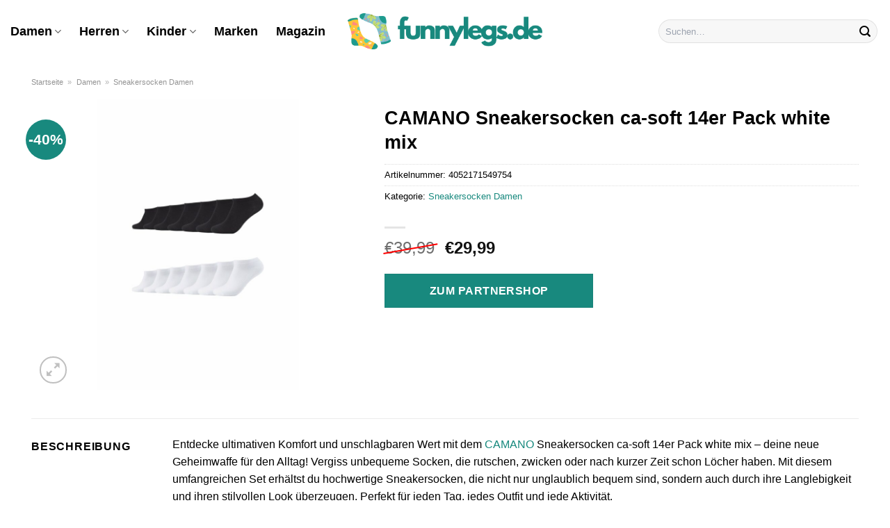

--- FILE ---
content_type: text/html; charset=UTF-8
request_url: https://www.funnylegs.de/camano-sneakersocken-ca-soft-14er-pack-white-mix/
body_size: 32911
content:
<!DOCTYPE html>
<html lang="de" class="loading-site no-js">
<head><meta charset="UTF-8" /><script>if(navigator.userAgent.match(/MSIE|Internet Explorer/i)||navigator.userAgent.match(/Trident\/7\..*?rv:11/i)){var href=document.location.href;if(!href.match(/[?&]nowprocket/)){if(href.indexOf("?")==-1){if(href.indexOf("#")==-1){document.location.href=href+"?nowprocket=1"}else{document.location.href=href.replace("#","?nowprocket=1#")}}else{if(href.indexOf("#")==-1){document.location.href=href+"&nowprocket=1"}else{document.location.href=href.replace("#","&nowprocket=1#")}}}}</script><script>class RocketLazyLoadScripts{constructor(){this.v="1.2.4",this.triggerEvents=["keydown","mousedown","mousemove","touchmove","touchstart","touchend","wheel"],this.userEventHandler=this._triggerListener.bind(this),this.touchStartHandler=this._onTouchStart.bind(this),this.touchMoveHandler=this._onTouchMove.bind(this),this.touchEndHandler=this._onTouchEnd.bind(this),this.clickHandler=this._onClick.bind(this),this.interceptedClicks=[],window.addEventListener("pageshow",t=>{this.persisted=t.persisted}),window.addEventListener("DOMContentLoaded",()=>{this._preconnect3rdParties()}),this.delayedScripts={normal:[],async:[],defer:[]},this.trash=[],this.allJQueries=[]}_addUserInteractionListener(t){if(document.hidden){t._triggerListener();return}this.triggerEvents.forEach(e=>window.addEventListener(e,t.userEventHandler,{passive:!0})),window.addEventListener("touchstart",t.touchStartHandler,{passive:!0}),window.addEventListener("mousedown",t.touchStartHandler),document.addEventListener("visibilitychange",t.userEventHandler)}_removeUserInteractionListener(){this.triggerEvents.forEach(t=>window.removeEventListener(t,this.userEventHandler,{passive:!0})),document.removeEventListener("visibilitychange",this.userEventHandler)}_onTouchStart(t){"HTML"!==t.target.tagName&&(window.addEventListener("touchend",this.touchEndHandler),window.addEventListener("mouseup",this.touchEndHandler),window.addEventListener("touchmove",this.touchMoveHandler,{passive:!0}),window.addEventListener("mousemove",this.touchMoveHandler),t.target.addEventListener("click",this.clickHandler),this._renameDOMAttribute(t.target,"onclick","rocket-onclick"),this._pendingClickStarted())}_onTouchMove(t){window.removeEventListener("touchend",this.touchEndHandler),window.removeEventListener("mouseup",this.touchEndHandler),window.removeEventListener("touchmove",this.touchMoveHandler,{passive:!0}),window.removeEventListener("mousemove",this.touchMoveHandler),t.target.removeEventListener("click",this.clickHandler),this._renameDOMAttribute(t.target,"rocket-onclick","onclick"),this._pendingClickFinished()}_onTouchEnd(){window.removeEventListener("touchend",this.touchEndHandler),window.removeEventListener("mouseup",this.touchEndHandler),window.removeEventListener("touchmove",this.touchMoveHandler,{passive:!0}),window.removeEventListener("mousemove",this.touchMoveHandler)}_onClick(t){t.target.removeEventListener("click",this.clickHandler),this._renameDOMAttribute(t.target,"rocket-onclick","onclick"),this.interceptedClicks.push(t),t.preventDefault(),t.stopPropagation(),t.stopImmediatePropagation(),this._pendingClickFinished()}_replayClicks(){window.removeEventListener("touchstart",this.touchStartHandler,{passive:!0}),window.removeEventListener("mousedown",this.touchStartHandler),this.interceptedClicks.forEach(t=>{t.target.dispatchEvent(new MouseEvent("click",{view:t.view,bubbles:!0,cancelable:!0}))})}_waitForPendingClicks(){return new Promise(t=>{this._isClickPending?this._pendingClickFinished=t:t()})}_pendingClickStarted(){this._isClickPending=!0}_pendingClickFinished(){this._isClickPending=!1}_renameDOMAttribute(t,e,r){t.hasAttribute&&t.hasAttribute(e)&&(event.target.setAttribute(r,event.target.getAttribute(e)),event.target.removeAttribute(e))}_triggerListener(){this._removeUserInteractionListener(this),"loading"===document.readyState?document.addEventListener("DOMContentLoaded",this._loadEverythingNow.bind(this)):this._loadEverythingNow()}_preconnect3rdParties(){let t=[];document.querySelectorAll("script[type=rocketlazyloadscript][data-rocket-src]").forEach(e=>{let r=e.getAttribute("data-rocket-src");if(r&&0!==r.indexOf("data:")){0===r.indexOf("//")&&(r=location.protocol+r);try{let i=new URL(r).origin;i!==location.origin&&t.push({src:i,crossOrigin:e.crossOrigin||"module"===e.getAttribute("data-rocket-type")})}catch(n){}}}),t=[...new Map(t.map(t=>[JSON.stringify(t),t])).values()],this._batchInjectResourceHints(t,"preconnect")}async _loadEverythingNow(){this.lastBreath=Date.now(),this._delayEventListeners(),this._delayJQueryReady(this),this._handleDocumentWrite(),this._registerAllDelayedScripts(),this._preloadAllScripts(),await this._loadScriptsFromList(this.delayedScripts.normal),await this._loadScriptsFromList(this.delayedScripts.defer),await this._loadScriptsFromList(this.delayedScripts.async);try{await this._triggerDOMContentLoaded(),await this._pendingWebpackRequests(this),await this._triggerWindowLoad()}catch(t){console.error(t)}window.dispatchEvent(new Event("rocket-allScriptsLoaded")),this._waitForPendingClicks().then(()=>{this._replayClicks()}),this._emptyTrash()}_registerAllDelayedScripts(){document.querySelectorAll("script[type=rocketlazyloadscript]").forEach(t=>{t.hasAttribute("data-rocket-src")?t.hasAttribute("async")&&!1!==t.async?this.delayedScripts.async.push(t):t.hasAttribute("defer")&&!1!==t.defer||"module"===t.getAttribute("data-rocket-type")?this.delayedScripts.defer.push(t):this.delayedScripts.normal.push(t):this.delayedScripts.normal.push(t)})}async _transformScript(t){if(await this._littleBreath(),!0===t.noModule&&"noModule"in HTMLScriptElement.prototype){t.setAttribute("data-rocket-status","skipped");return}return new Promise(navigator.userAgent.indexOf("Firefox/")>0||""===navigator.vendor?e=>{let r=document.createElement("script");[...t.attributes].forEach(t=>{let e=t.nodeName;"type"!==e&&("data-rocket-type"===e&&(e="type"),"data-rocket-src"===e&&(e="src"),r.setAttribute(e,t.nodeValue))}),t.text&&(r.text=t.text),r.hasAttribute("src")?(r.addEventListener("load",e),r.addEventListener("error",e)):(r.text=t.text,e());try{t.parentNode.replaceChild(r,t)}catch(i){e()}}:e=>{function r(){t.setAttribute("data-rocket-status","failed"),e()}try{let i=t.getAttribute("data-rocket-type"),n=t.getAttribute("data-rocket-src");i?(t.type=i,t.removeAttribute("data-rocket-type")):t.removeAttribute("type"),t.addEventListener("load",function r(){t.setAttribute("data-rocket-status","executed"),e()}),t.addEventListener("error",r),n?(t.removeAttribute("data-rocket-src"),t.src=n):t.src="data:text/javascript;base64,"+window.btoa(unescape(encodeURIComponent(t.text)))}catch(s){r()}})}async _loadScriptsFromList(t){let e=t.shift();return e&&e.isConnected?(await this._transformScript(e),this._loadScriptsFromList(t)):Promise.resolve()}_preloadAllScripts(){this._batchInjectResourceHints([...this.delayedScripts.normal,...this.delayedScripts.defer,...this.delayedScripts.async],"preload")}_batchInjectResourceHints(t,e){var r=document.createDocumentFragment();t.forEach(t=>{let i=t.getAttribute&&t.getAttribute("data-rocket-src")||t.src;if(i){let n=document.createElement("link");n.href=i,n.rel=e,"preconnect"!==e&&(n.as="script"),t.getAttribute&&"module"===t.getAttribute("data-rocket-type")&&(n.crossOrigin=!0),t.crossOrigin&&(n.crossOrigin=t.crossOrigin),t.integrity&&(n.integrity=t.integrity),r.appendChild(n),this.trash.push(n)}}),document.head.appendChild(r)}_delayEventListeners(){let t={};function e(e,r){!function e(r){!t[r]&&(t[r]={originalFunctions:{add:r.addEventListener,remove:r.removeEventListener},eventsToRewrite:[]},r.addEventListener=function(){arguments[0]=i(arguments[0]),t[r].originalFunctions.add.apply(r,arguments)},r.removeEventListener=function(){arguments[0]=i(arguments[0]),t[r].originalFunctions.remove.apply(r,arguments)});function i(e){return t[r].eventsToRewrite.indexOf(e)>=0?"rocket-"+e:e}}(e),t[e].eventsToRewrite.push(r)}function r(t,e){let r=t[e];Object.defineProperty(t,e,{get:()=>r||function(){},set(i){t["rocket"+e]=r=i}})}e(document,"DOMContentLoaded"),e(window,"DOMContentLoaded"),e(window,"load"),e(window,"pageshow"),e(document,"readystatechange"),r(document,"onreadystatechange"),r(window,"onload"),r(window,"onpageshow")}_delayJQueryReady(t){let e;function r(t){return t.split(" ").map(t=>"load"===t||0===t.indexOf("load.")?"rocket-jquery-load":t).join(" ")}function i(i){if(i&&i.fn&&!t.allJQueries.includes(i)){i.fn.ready=i.fn.init.prototype.ready=function(e){return t.domReadyFired?e.bind(document)(i):document.addEventListener("rocket-DOMContentLoaded",()=>e.bind(document)(i)),i([])};let n=i.fn.on;i.fn.on=i.fn.init.prototype.on=function(){return this[0]===window&&("string"==typeof arguments[0]||arguments[0]instanceof String?arguments[0]=r(arguments[0]):"object"==typeof arguments[0]&&Object.keys(arguments[0]).forEach(t=>{let e=arguments[0][t];delete arguments[0][t],arguments[0][r(t)]=e})),n.apply(this,arguments),this},t.allJQueries.push(i)}e=i}i(window.jQuery),Object.defineProperty(window,"jQuery",{get:()=>e,set(t){i(t)}})}async _pendingWebpackRequests(t){let e=document.querySelector("script[data-webpack]");async function r(){return new Promise(t=>{e.addEventListener("load",t),e.addEventListener("error",t)})}e&&(await r(),await t._requestAnimFrame(),await t._pendingWebpackRequests(t))}async _triggerDOMContentLoaded(){this.domReadyFired=!0,await this._littleBreath(),document.dispatchEvent(new Event("rocket-DOMContentLoaded")),await this._littleBreath(),window.dispatchEvent(new Event("rocket-DOMContentLoaded")),await this._littleBreath(),document.dispatchEvent(new Event("rocket-readystatechange")),await this._littleBreath(),document.rocketonreadystatechange&&document.rocketonreadystatechange()}async _triggerWindowLoad(){await this._littleBreath(),window.dispatchEvent(new Event("rocket-load")),await this._littleBreath(),window.rocketonload&&window.rocketonload(),await this._littleBreath(),this.allJQueries.forEach(t=>t(window).trigger("rocket-jquery-load")),await this._littleBreath();let t=new Event("rocket-pageshow");t.persisted=this.persisted,window.dispatchEvent(t),await this._littleBreath(),window.rocketonpageshow&&window.rocketonpageshow({persisted:this.persisted})}_handleDocumentWrite(){let t=new Map;document.write=document.writeln=function(e){let r=document.currentScript;r||console.error("WPRocket unable to document.write this: "+e);let i=document.createRange(),n=r.parentElement,s=t.get(r);void 0===s&&(s=r.nextSibling,t.set(r,s));let a=document.createDocumentFragment();i.setStart(a,0),a.appendChild(i.createContextualFragment(e)),n.insertBefore(a,s)}}async _littleBreath(){Date.now()-this.lastBreath>45&&(await this._requestAnimFrame(),this.lastBreath=Date.now())}async _requestAnimFrame(){return document.hidden?new Promise(t=>setTimeout(t)):new Promise(t=>requestAnimationFrame(t))}_emptyTrash(){this.trash.forEach(t=>t.remove())}static run(){let t=new RocketLazyLoadScripts;t._addUserInteractionListener(t)}}RocketLazyLoadScripts.run();</script>
	
	<link rel="profile" href="http://gmpg.org/xfn/11" />
	<link rel="pingback" href="https://www.funnylegs.de/xmlrpc.php" />

	<script type="rocketlazyloadscript">(function(html){html.className = html.className.replace(/\bno-js\b/,'js')})(document.documentElement);</script>
<meta name='robots' content='index, follow, max-image-preview:large, max-snippet:-1, max-video-preview:-1' />
<link rel="preload" href="https://www.funnylegs.de/wp-content/plugins/rate-my-post/public/css/fonts/ratemypost.ttf" type="font/ttf" as="font" crossorigin="anonymous"><meta name="viewport" content="width=device-width, initial-scale=1" />
	<!-- This site is optimized with the Yoast SEO plugin v26.7 - https://yoast.com/wordpress/plugins/seo/ -->
	<title>CAMANO Sneakersocken ca-soft 14er Pack white mix kaufen bei Funnylegs.de</title>
	<meta name="description" content="Bis zu 40% Rabatt im Sale! Hier online günstig CAMANO Sneakersocken ca-soft 14er Pack white mix kaufen ✓ täglicher und schneller Versand ✓" />
	<link rel="canonical" href="https://www.funnylegs.de/camano-sneakersocken-ca-soft-14er-pack-white-mix/" />
	<meta property="og:locale" content="de_DE" />
	<meta property="og:type" content="article" />
	<meta property="og:title" content="CAMANO Sneakersocken ca-soft 14er Pack white mix kaufen bei Funnylegs.de" />
	<meta property="og:description" content="Bis zu 40% Rabatt im Sale! Hier online günstig CAMANO Sneakersocken ca-soft 14er Pack white mix kaufen ✓ täglicher und schneller Versand ✓" />
	<meta property="og:url" content="https://www.funnylegs.de/camano-sneakersocken-ca-soft-14er-pack-white-mix/" />
	<meta property="og:site_name" content="Funnylegs.de" />
	<meta property="article:modified_time" content="2025-10-25T07:52:00+00:00" />
	<meta property="og:image" content="https://www.funnylegs.de/wp-content/uploads/2023/07/003003014_1001_1_236c6696-292e-40a2-a166-724c257765e2-scaled.jpg" />
	<meta property="og:image:width" content="1773" />
	<meta property="og:image:height" content="2560" />
	<meta property="og:image:type" content="image/jpeg" />
	<meta name="twitter:card" content="summary_large_image" />
	<meta name="twitter:label1" content="Geschätzte Lesezeit" />
	<meta name="twitter:data1" content="6 Minuten" />
	<script type="application/ld+json" class="yoast-schema-graph">{"@context":"https://schema.org","@graph":[{"@type":"WebPage","@id":"https://www.funnylegs.de/camano-sneakersocken-ca-soft-14er-pack-white-mix/","url":"https://www.funnylegs.de/camano-sneakersocken-ca-soft-14er-pack-white-mix/","name":"CAMANO Sneakersocken ca-soft 14er Pack white mix kaufen bei Funnylegs.de","isPartOf":{"@id":"https://www.funnylegs.de/#website"},"primaryImageOfPage":{"@id":"https://www.funnylegs.de/camano-sneakersocken-ca-soft-14er-pack-white-mix/#primaryimage"},"image":{"@id":"https://www.funnylegs.de/camano-sneakersocken-ca-soft-14er-pack-white-mix/#primaryimage"},"thumbnailUrl":"https://www.funnylegs.de/wp-content/uploads/2023/07/003003014_1001_1_236c6696-292e-40a2-a166-724c257765e2-scaled.jpg","datePublished":"2023-07-01T00:26:50+00:00","dateModified":"2025-10-25T07:52:00+00:00","description":"Bis zu 40% Rabatt im Sale! Hier online günstig CAMANO Sneakersocken ca-soft 14er Pack white mix kaufen ✓ täglicher und schneller Versand ✓","breadcrumb":{"@id":"https://www.funnylegs.de/camano-sneakersocken-ca-soft-14er-pack-white-mix/#breadcrumb"},"inLanguage":"de","potentialAction":[{"@type":"ReadAction","target":["https://www.funnylegs.de/camano-sneakersocken-ca-soft-14er-pack-white-mix/"]}]},{"@type":"ImageObject","inLanguage":"de","@id":"https://www.funnylegs.de/camano-sneakersocken-ca-soft-14er-pack-white-mix/#primaryimage","url":"https://www.funnylegs.de/wp-content/uploads/2023/07/003003014_1001_1_236c6696-292e-40a2-a166-724c257765e2-scaled.jpg","contentUrl":"https://www.funnylegs.de/wp-content/uploads/2023/07/003003014_1001_1_236c6696-292e-40a2-a166-724c257765e2-scaled.jpg","width":1773,"height":2560,"caption":"CAMANO Sneakersocken ca-soft 14er Pack white mix"},{"@type":"BreadcrumbList","@id":"https://www.funnylegs.de/camano-sneakersocken-ca-soft-14er-pack-white-mix/#breadcrumb","itemListElement":[{"@type":"ListItem","position":1,"name":"Startseite","item":"https://www.funnylegs.de/"},{"@type":"ListItem","position":2,"name":"Shop","item":"https://www.funnylegs.de/shop/"},{"@type":"ListItem","position":3,"name":"CAMANO Sneakersocken ca-soft 14er Pack white mix"}]},{"@type":"WebSite","@id":"https://www.funnylegs.de/#website","url":"https://www.funnylegs.de/","name":"Funnylegs.de","description":"Socken, Strümpfe und Strumpfhosen online kaufen","publisher":{"@id":"https://www.funnylegs.de/#organization"},"potentialAction":[{"@type":"SearchAction","target":{"@type":"EntryPoint","urlTemplate":"https://www.funnylegs.de/?s={search_term_string}"},"query-input":{"@type":"PropertyValueSpecification","valueRequired":true,"valueName":"search_term_string"}}],"inLanguage":"de"},{"@type":"Organization","@id":"https://www.funnylegs.de/#organization","name":"Funnylegs.de","url":"https://www.funnylegs.de/","logo":{"@type":"ImageObject","inLanguage":"de","@id":"https://www.funnylegs.de/#/schema/logo/image/","url":"https://www.funnylegs.de/wp-content/uploads/2023/06/funnylegs-de-favicon.png","contentUrl":"https://www.funnylegs.de/wp-content/uploads/2023/06/funnylegs-de-favicon.png","width":74,"height":74,"caption":"Funnylegs.de"},"image":{"@id":"https://www.funnylegs.de/#/schema/logo/image/"}}]}</script>
	<!-- / Yoast SEO plugin. -->



<link rel='prefetch' href='https://www.funnylegs.de/wp-content/themes/flatsome/assets/js/flatsome.js?ver=a0a7aee297766598a20e' />
<link rel='prefetch' href='https://www.funnylegs.de/wp-content/themes/flatsome/assets/js/chunk.slider.js?ver=3.18.6' />
<link rel='prefetch' href='https://www.funnylegs.de/wp-content/themes/flatsome/assets/js/chunk.popups.js?ver=3.18.6' />
<link rel='prefetch' href='https://www.funnylegs.de/wp-content/themes/flatsome/assets/js/chunk.tooltips.js?ver=3.18.6' />
<link rel='prefetch' href='https://www.funnylegs.de/wp-content/themes/flatsome/assets/js/woocommerce.js?ver=49415fe6a9266f32f1f2' />
<style id='wp-img-auto-sizes-contain-inline-css' type='text/css'>
img:is([sizes=auto i],[sizes^="auto," i]){contain-intrinsic-size:3000px 1500px}
/*# sourceURL=wp-img-auto-sizes-contain-inline-css */
</style>
<link data-minify="1" rel='stylesheet' id='maintenanceLayer-css' href='https://www.funnylegs.de/wp-content/cache/min/1/wp-content/plugins/dailylead_maintenance/css/layer.css?ver=1765610419' type='text/css' media='all' />
<link data-minify="1" rel='stylesheet' id='rate-my-post-css' href='https://www.funnylegs.de/wp-content/cache/min/1/wp-content/plugins/rate-my-post/public/css/rate-my-post.css?ver=1765610419' type='text/css' media='all' />
<style id='rate-my-post-inline-css' type='text/css'>
.rmp-widgets-container p {  font-size: 12px;}.rmp-rating-widget .rmp-icon--ratings {  font-size: 12px;}
/*# sourceURL=rate-my-post-inline-css */
</style>
<link rel='stylesheet' id='photoswipe-css' href='https://www.funnylegs.de/wp-content/plugins/woocommerce/assets/css/photoswipe/photoswipe.min.css?ver=9.4.2' type='text/css' media='all' />
<link rel='stylesheet' id='photoswipe-default-skin-css' href='https://www.funnylegs.de/wp-content/plugins/woocommerce/assets/css/photoswipe/default-skin/default-skin.min.css?ver=9.4.2' type='text/css' media='all' />
<style id='woocommerce-inline-inline-css' type='text/css'>
.woocommerce form .form-row .required { visibility: visible; }
/*# sourceURL=woocommerce-inline-inline-css */
</style>
<link rel='stylesheet' id='ez-toc-css' href='https://www.funnylegs.de/wp-content/plugins/easy-table-of-contents/assets/css/screen.min.css?ver=2.0.80' type='text/css' media='all' />
<style id='ez-toc-inline-css' type='text/css'>
div#ez-toc-container .ez-toc-title {font-size: 120%;}div#ez-toc-container .ez-toc-title {font-weight: 500;}div#ez-toc-container ul li , div#ez-toc-container ul li a {font-size: 95%;}div#ez-toc-container ul li , div#ez-toc-container ul li a {font-weight: 500;}div#ez-toc-container nav ul ul li {font-size: 90%;}div#ez-toc-container {background: #fff;border: 1px solid #000000;}div#ez-toc-container p.ez-toc-title , #ez-toc-container .ez_toc_custom_title_icon , #ez-toc-container .ez_toc_custom_toc_icon {color: #000000;}div#ez-toc-container ul.ez-toc-list a {color: #000000;}div#ez-toc-container ul.ez-toc-list a:hover {color: #000000;}div#ez-toc-container ul.ez-toc-list a:visited {color: #000000;}.ez-toc-counter nav ul li a::before {color: ;}.ez-toc-box-title {font-weight: bold; margin-bottom: 10px; text-align: center; text-transform: uppercase; letter-spacing: 1px; color: #666; padding-bottom: 5px;position:absolute;top:-4%;left:5%;background-color: inherit;transition: top 0.3s ease;}.ez-toc-box-title.toc-closed {top:-25%;}
.ez-toc-container-direction {direction: ltr;}.ez-toc-counter ul{counter-reset: item ;}.ez-toc-counter nav ul li a::before {content: counters(item, '.', decimal) '. ';display: inline-block;counter-increment: item;flex-grow: 0;flex-shrink: 0;margin-right: .2em; float: left; }.ez-toc-widget-direction {direction: ltr;}.ez-toc-widget-container ul{counter-reset: item ;}.ez-toc-widget-container nav ul li a::before {content: counters(item, '.', decimal) '. ';display: inline-block;counter-increment: item;flex-grow: 0;flex-shrink: 0;margin-right: .2em; float: left; }
/*# sourceURL=ez-toc-inline-css */
</style>
<link data-minify="1" rel='stylesheet' id='flatsome-main-css' href='https://www.funnylegs.de/wp-content/cache/min/1/wp-content/themes/flatsome/assets/css/flatsome.css?ver=1765610419' type='text/css' media='all' />
<style id='flatsome-main-inline-css' type='text/css'>
@font-face {
				font-family: "fl-icons";
				font-display: block;
				src: url(https://www.funnylegs.de/wp-content/themes/flatsome/assets/css/icons/fl-icons.eot?v=3.18.6);
				src:
					url(https://www.funnylegs.de/wp-content/themes/flatsome/assets/css/icons/fl-icons.eot#iefix?v=3.18.6) format("embedded-opentype"),
					url(https://www.funnylegs.de/wp-content/themes/flatsome/assets/css/icons/fl-icons.woff2?v=3.18.6) format("woff2"),
					url(https://www.funnylegs.de/wp-content/themes/flatsome/assets/css/icons/fl-icons.ttf?v=3.18.6) format("truetype"),
					url(https://www.funnylegs.de/wp-content/themes/flatsome/assets/css/icons/fl-icons.woff?v=3.18.6) format("woff"),
					url(https://www.funnylegs.de/wp-content/themes/flatsome/assets/css/icons/fl-icons.svg?v=3.18.6#fl-icons) format("svg");
			}
/*# sourceURL=flatsome-main-inline-css */
</style>
<link data-minify="1" rel='stylesheet' id='flatsome-shop-css' href='https://www.funnylegs.de/wp-content/cache/min/1/wp-content/themes/flatsome/assets/css/flatsome-shop.css?ver=1765610419' type='text/css' media='all' />
<script data-minify="1" type="text/javascript" src="https://www.funnylegs.de/wp-content/cache/min/1/wp-content/plugins/dailylead_maintenance/js/layerShow.js?ver=1765610419" id="maintenanceLayerShow-js" defer></script>
<script data-minify="1" type="text/javascript" src="https://www.funnylegs.de/wp-content/cache/min/1/wp-content/plugins/dailylead_maintenance/js/layer.js?ver=1765610419" id="maintenanceLayer-js" defer></script>
<script type="rocketlazyloadscript" data-rocket-type="text/javascript" data-rocket-src="https://www.funnylegs.de/wp-includes/js/jquery/jquery.min.js?ver=3.7.1" id="jquery-core-js" defer></script>
<script type="rocketlazyloadscript" data-rocket-type="text/javascript" data-rocket-src="https://www.funnylegs.de/wp-content/plugins/woocommerce/assets/js/jquery-blockui/jquery.blockUI.min.js?ver=2.7.0-wc.9.4.2" id="jquery-blockui-js" data-wp-strategy="defer" defer></script>
<script type="text/javascript" id="wc-add-to-cart-js-extra">
/* <![CDATA[ */
var wc_add_to_cart_params = {"ajax_url":"/wp-admin/admin-ajax.php","wc_ajax_url":"/?wc-ajax=%%endpoint%%","i18n_view_cart":"Warenkorb anzeigen","cart_url":"https://www.funnylegs.de","is_cart":"","cart_redirect_after_add":"no"};
//# sourceURL=wc-add-to-cart-js-extra
/* ]]> */
</script>
<script type="rocketlazyloadscript" data-rocket-type="text/javascript" data-rocket-src="https://www.funnylegs.de/wp-content/plugins/woocommerce/assets/js/frontend/add-to-cart.min.js?ver=9.4.2" id="wc-add-to-cart-js" defer="defer" data-wp-strategy="defer"></script>
<script type="rocketlazyloadscript" data-rocket-type="text/javascript" data-rocket-src="https://www.funnylegs.de/wp-content/plugins/woocommerce/assets/js/photoswipe/photoswipe.min.js?ver=4.1.1-wc.9.4.2" id="photoswipe-js" defer="defer" data-wp-strategy="defer"></script>
<script type="rocketlazyloadscript" data-rocket-type="text/javascript" data-rocket-src="https://www.funnylegs.de/wp-content/plugins/woocommerce/assets/js/photoswipe/photoswipe-ui-default.min.js?ver=4.1.1-wc.9.4.2" id="photoswipe-ui-default-js" defer="defer" data-wp-strategy="defer"></script>
<script type="text/javascript" id="wc-single-product-js-extra">
/* <![CDATA[ */
var wc_single_product_params = {"i18n_required_rating_text":"Bitte w\u00e4hle eine Bewertung","review_rating_required":"yes","flexslider":{"rtl":false,"animation":"slide","smoothHeight":true,"directionNav":false,"controlNav":"thumbnails","slideshow":false,"animationSpeed":500,"animationLoop":false,"allowOneSlide":false},"zoom_enabled":"","zoom_options":[],"photoswipe_enabled":"1","photoswipe_options":{"shareEl":false,"closeOnScroll":false,"history":false,"hideAnimationDuration":0,"showAnimationDuration":0},"flexslider_enabled":""};
//# sourceURL=wc-single-product-js-extra
/* ]]> */
</script>
<script type="rocketlazyloadscript" data-rocket-type="text/javascript" data-rocket-src="https://www.funnylegs.de/wp-content/plugins/woocommerce/assets/js/frontend/single-product.min.js?ver=9.4.2" id="wc-single-product-js" defer="defer" data-wp-strategy="defer"></script>
<script type="rocketlazyloadscript" data-rocket-type="text/javascript" data-rocket-src="https://www.funnylegs.de/wp-content/plugins/woocommerce/assets/js/js-cookie/js.cookie.min.js?ver=2.1.4-wc.9.4.2" id="js-cookie-js" data-wp-strategy="defer" defer></script>
<style>.woocommerce-product-gallery{ opacity: 1 !important; }</style><script type="rocketlazyloadscript">
  var _paq = window._paq = window._paq || [];
  /* tracker methods like "setCustomDimension" should be called before "trackPageView" */
  _paq.push(['trackPageView']);
  _paq.push(['enableLinkTracking']);
  (function() {
    var u="https://stats.dailylead.de/";
    _paq.push(['setTrackerUrl', u+'matomo.php']);
    _paq.push(['setSiteId', '125']);
    var d=document, g=d.createElement('script'), s=d.getElementsByTagName('script')[0];
    g.async=true; g.src=u+'matomo.js'; s.parentNode.insertBefore(g,s);
  })();
</script>	<noscript><style>.woocommerce-product-gallery{ opacity: 1 !important; }</style></noscript>
	<style class='wp-fonts-local' type='text/css'>
@font-face{font-family:Inter;font-style:normal;font-weight:300 900;font-display:fallback;src:url('https://www.funnylegs.de/wp-content/plugins/woocommerce/assets/fonts/Inter-VariableFont_slnt,wght.woff2') format('woff2');font-stretch:normal;}
@font-face{font-family:Cardo;font-style:normal;font-weight:400;font-display:fallback;src:url('https://www.funnylegs.de/wp-content/plugins/woocommerce/assets/fonts/cardo_normal_400.woff2') format('woff2');}
</style>
<link rel="icon" href="https://www.funnylegs.de/wp-content/uploads/2023/06/cropped-funnylegs-de-favicon-32x32.png" sizes="32x32" />
<link rel="icon" href="https://www.funnylegs.de/wp-content/uploads/2023/06/cropped-funnylegs-de-favicon-192x192.png" sizes="192x192" />
<link rel="apple-touch-icon" href="https://www.funnylegs.de/wp-content/uploads/2023/06/cropped-funnylegs-de-favicon-180x180.png" />
<meta name="msapplication-TileImage" content="https://www.funnylegs.de/wp-content/uploads/2023/06/cropped-funnylegs-de-favicon-270x270.png" />
<style id="custom-css" type="text/css">:root {--primary-color: #18897e;--fs-color-primary: #18897e;--fs-color-secondary: #18897e;--fs-color-success: #7a9c59;--fs-color-alert: #b20000;--fs-experimental-link-color: #18897e;--fs-experimental-link-color-hover: #000000;}.tooltipster-base {--tooltip-color: #fff;--tooltip-bg-color: #000;}.off-canvas-right .mfp-content, .off-canvas-left .mfp-content {--drawer-width: 300px;}.off-canvas .mfp-content.off-canvas-cart {--drawer-width: 360px;}.container-width, .full-width .ubermenu-nav, .container, .row{max-width: 1220px}.row.row-collapse{max-width: 1190px}.row.row-small{max-width: 1212.5px}.row.row-large{max-width: 1250px}.header-main{height: 90px}#logo img{max-height: 90px}#logo{width:280px;}.header-top{min-height: 30px}.transparent .header-main{height: 90px}.transparent #logo img{max-height: 90px}.has-transparent + .page-title:first-of-type,.has-transparent + #main > .page-title,.has-transparent + #main > div > .page-title,.has-transparent + #main .page-header-wrapper:first-of-type .page-title{padding-top: 90px;}.header.show-on-scroll,.stuck .header-main{height:70px!important}.stuck #logo img{max-height: 70px!important}.search-form{ width: 70%;}.header-bg-color {background-color: #ffffff}.header-bottom {background-color: #f1f1f1}.header-main .nav > li > a{line-height: 16px }@media (max-width: 549px) {.header-main{height: 70px}#logo img{max-height: 70px}}.header-top{background-color:#f1f1f1!important;}body{color: #000000}h1,h2,h3,h4,h5,h6,.heading-font{color: #000000;}body{font-size: 100%;}@media screen and (max-width: 549px){body{font-size: 100%;}}body{font-family: -apple-system, BlinkMacSystemFont, "Segoe UI", Roboto, Oxygen-Sans, Ubuntu, Cantarell, "Helvetica Neue", sans-serif;}body {font-weight: 400;font-style: normal;}.nav > li > a {font-family: -apple-system, BlinkMacSystemFont, "Segoe UI", Roboto, Oxygen-Sans, Ubuntu, Cantarell, "Helvetica Neue", sans-serif;}.mobile-sidebar-levels-2 .nav > li > ul > li > a {font-family: -apple-system, BlinkMacSystemFont, "Segoe UI", Roboto, Oxygen-Sans, Ubuntu, Cantarell, "Helvetica Neue", sans-serif;}.nav > li > a,.mobile-sidebar-levels-2 .nav > li > ul > li > a {font-weight: 700;font-style: normal;}h1,h2,h3,h4,h5,h6,.heading-font, .off-canvas-center .nav-sidebar.nav-vertical > li > a{font-family: -apple-system, BlinkMacSystemFont, "Segoe UI", Roboto, Oxygen-Sans, Ubuntu, Cantarell, "Helvetica Neue", sans-serif;}h1,h2,h3,h4,h5,h6,.heading-font,.banner h1,.banner h2 {font-weight: 700;font-style: normal;}.alt-font{font-family: "Dancing Script", sans-serif;}.alt-font {font-weight: 400!important;font-style: normal!important;}.header:not(.transparent) .header-nav-main.nav > li > a {color: #000000;}.widget:where(:not(.widget_shopping_cart)) a{color: #000000;}.widget:where(:not(.widget_shopping_cart)) a:hover{color: #18897e;}.widget .tagcloud a:hover{border-color: #18897e; background-color: #18897e;}.has-equal-box-heights .box-image {padding-top: 100%;}@media screen and (min-width: 550px){.products .box-vertical .box-image{min-width: 300px!important;width: 300px!important;}}.header-main .social-icons,.header-main .cart-icon strong,.header-main .menu-title,.header-main .header-button > .button.is-outline,.header-main .nav > li > a > i:not(.icon-angle-down){color: #000000!important;}.header-main .header-button > .button.is-outline,.header-main .cart-icon strong:after,.header-main .cart-icon strong{border-color: #000000!important;}.header-main .header-button > .button:not(.is-outline){background-color: #000000!important;}.header-main .current-dropdown .cart-icon strong,.header-main .header-button > .button:hover,.header-main .header-button > .button:hover i,.header-main .header-button > .button:hover span{color:#FFF!important;}.header-main .menu-title:hover,.header-main .social-icons a:hover,.header-main .header-button > .button.is-outline:hover,.header-main .nav > li > a:hover > i:not(.icon-angle-down){color: #000000!important;}.header-main .current-dropdown .cart-icon strong,.header-main .header-button > .button:hover{background-color: #000000!important;}.header-main .current-dropdown .cart-icon strong:after,.header-main .current-dropdown .cart-icon strong,.header-main .header-button > .button:hover{border-color: #000000!important;}.absolute-footer, html{background-color: #ffffff}.page-title-small + main .product-container > .row{padding-top:0;}.nav-vertical-fly-out > li + li {border-top-width: 1px; border-top-style: solid;}/* Custom CSS */.header-vertical-menu__fly-out .current-dropdown.menu-item .nav-dropdown {display: block;}.header-vertical-menu__opener {font-size: initial;}.off-canvas-right .mfp-content, .off-canvas-left .mfp-content {max-width: 320px;width:100%}.off-canvas-left.mfp-ready .mfp-close {color: black;}.product-summary .woocommerce-Price-currencySymbol {font-size: inherit;vertical-align: inherit;margin-top: inherit;}.product-section-title-related {text-align: center;padding-top: 45px;}.yith-wcwl-add-to-wishlist {margin-top: 10px;margin-bottom: 30px;}.page-title {margin-top: 20px;}@media screen and (min-width: 850px) {.page-title-inner {padding-top: 0;min-height: auto;}}/*** START Sticky Banner ***/.sticky-add-to-cart__product img {display: none;}.sticky-add-to-cart__product .product-title-small {display: none;}.sticky-add-to-cart--active .cart {padding-top: 5px;padding-bottom: 5px;max-width: 250px;flex-grow: 1;font-size: smaller;margin-bottom: 0;}.sticky-add-to-cart.sticky-add-to-cart--active .single_add_to_cart_button{margin: 0;padding-top: 10px;padding-bottom: 10px;border-radius: 99px;width: 100%;line-height: 1.5;}.single_add_to_cart_button,.sticky-add-to-cart:not(.sticky-add-to-cart--active) .single_add_to_cart_button {padding: 5px;max-width: 300px;width:100%;margin:0;}.sticky-add-to-cart--active {-webkit-backdrop-filter: blur(7px);backdrop-filter: blur(7px);display: flex;justify-content: center;padding: 3px 10px;}.sticky-add-to-cart__product .product-title-small {height: 14px;overflow: hidden;}.sticky-add-to-cart--active .woocommerce-variation-price, .sticky-add-to-cart--active .product-page-price {font-size: 24px;}.sticky-add-to-cart--active .price del {font-size: 50%;margin-bottom: 4px;}.sticky-add-to-cart--active .price del::after {width: 50%;}.sticky-add-to-cart__product {margin-right: 5px;}/*** END Sticky Banner ***/.yadore {display: grid;grid-template-columns: repeat(4,minmax(0,1fr));gap:1rem;}.col-4 .yadore {display: grid;grid-template-columns: repeat(4,minmax(0,1fr));gap:1rem;}.yadore .yadore-item {background: #fff;border-radius: 15px;}.yadore .yadore-item li.delivery_time,.yadore .yadore-item li.stock_status,.yadore .yadore-item li.stock_status.nicht {list-style-type: none;padding: 0px 0 0px 24px;margin: 0px!important;}.yadore .yadore-item img:not(.logo) {min-height: 170px;max-height: 170px;}.yadore .yadore-item img.logo {max-width: 70px;max-height: 30px;}.ayo-logo-name {margin-top: 12px;display: block;white-space: nowrap;font-size: xx-small;}.product-info {display: flex;flex-direction: column;padding-bottom: 0;}.product-info.product-title {order: 1;}.product-info .is-divider {order: 2;}.product-info .product-short-description {order: 3;}.product-info .product-short-description li {list-style-type: none;padding: 0px 0 0px 24px;margin: 0px 0px 3px 0px!important;}li.delivery_time,.product-info .product-short-description li.delivery_time {background: url([data-uri]) no-repeat left center;}li.delivery_time,.product-info .product-short-description li.delivery_time {background: url([data-uri]) no-repeat left center;}li.stock_status,.product-info .product-short-description li.stock_status {background: url([data-uri]) no-repeat left center;}li.stock_status.nicht,.product-info .product-short-description li.stock_status.nicht {background: url([data-uri]) no-repeat left center;}.product-info .price-wrapper {order: 4;}.product-info .price-wrapper .price {margin: 0;}.product-info .cart,.product-info .sticky-add-to-cart-wrapper {order:5;margin: 25px 0;}.product-info .yith-wcwl-add-to-wishlist {order: 6;margin: 0;}.overflow-hidden { overflow: hidden;}.overflow-hidden.banner h3 {line-height: 0;}.nowrap { white-space: nowrap;}.height-40 {height: 40px !important;}.m-0 {margin: 0 !important;}a.stretched-link:after {position: absolute;top: 0;right: 0;bottom: 0;left: 0;pointer-events: auto;content: "";background-color: rgba(0,0,0,0.0);z-index: 1;}.z-index-0 {z-index: 0;}.z-index-10 {z-index: 10;}.price del {text-decoration-line: none;position: relative;}.price del::after {content: '';position: absolute;border-top: 2px solid red;width: 100%;height: 100%;left: 0;transform: rotate(-10deg);top: 50%;}.product-small.box .box-image .image-cover img {object-fit: contain;}.product-small.box .box-image {text-align: center;}.product-small.box .box-text .title-wrapper {max-height: 75px;overflow: hidden;margin-bottom: 15px;}.woocommerce-product-gallery__wrapper .woocommerce-product-gallery__image a img {max-height: 420px;width: auto;margin: 0 auto;display: block;}.has-equal-box-heights .box-image img {-o-object-fit: contain;object-fit: contain;}/* START Mobile Menu */.off-canvas-left .mfp-content, .off-canvas-right .mfp-content {width: 85%;max-width: 360px;}.off-canvas-left .mfp-content .nav>li>a, .off-canvas-right .mfp-content .nav>li>a,.mobile-sidebar-levels-2 .nav-slide>li>.sub-menu>li:not(.nav-slide-header)>a, .mobile-sidebar-levels-2 .nav-slide>li>ul.children>li:not(.nav-slide-header)>a {font-size: 1.1em;color: #000;}.mobile-sidebar-levels-2 .nav-slide>li>.sub-menu>li:not(.nav-slide-header)>a, .mobile-sidebar-levels-2 .nav-slide>li>ul.children>li:not(.nav-slide-header)>a {text-transform: none;}/* END Mobile Menu *//*** START MENU frühes umschalten auf MobileCSS ***/@media (min-width: 850px) and (max-width: 1200px) {header [data-show=show-for-medium], header .show-for-medium {display: block !important;}}@media (max-width: 1200px) {header [data-show=hide-for-medium], header .hide-for-medium {display: none !important;}.medium-logo-center .logo {-webkit-box-ordinal-group: 2;-ms-flex-order: 2;order: 2;}header .show-for-medium.flex-right {-webkit-box-ordinal-group: 3;-ms-flex-order: 3;order: 3;}.medium-logo-center .logo img {margin: 0 auto;}}/*** END MENUfrühes umschalten auf MobileCSS ***/.product-title a {color: #000000;}.product-title a:hover {color: var(--fs-experimental-link-color);}/* Custom CSS Tablet */@media (max-width: 849px){.nav li a,.nav-vertical>li>ul li a,.nav-slide-header .toggle,.mobile-sidebar-levels-2 .nav-slide>li>ul.children>li>a, .mobile-sidebar-levels-2 .nav-slide>li>.sub-menu>li>a {color: #000 !important;opacity: 1;}/*** START Sticky Banner ***/.sticky-add-to-cart--active {justify-content: space-between;font-size: .9em;}/*** END Sticky Banner ***/.post-title.is-large {font-size: 1.75em;}}/* Custom CSS Mobile */@media (max-width: 549px){/*** START Sticky Banner ***/.sticky-add-to-cart:not(.sticky-add-to-cart--active) {width: 100% !important;max-width: 100%;}.sticky-add-to-cart:not(.sticky-add-to-cart--active) .single_add_to_cart_button {padding: 5px 25px;max-width: 100%;}/*** END Sticky Banner ***/.single_add_to_cart_button {padding: 5px 25px;max-width: 100%;width: 100%;}.yadore,.col-4 .yadore {grid-template-columns: repeat(1,minmax(0,1fr));}}.label-new.menu-item > a:after{content:"Neu";}.label-hot.menu-item > a:after{content:"Hot";}.label-sale.menu-item > a:after{content:"Aktion";}.label-popular.menu-item > a:after{content:"Beliebt";}</style><style id="kirki-inline-styles">/* vietnamese */
@font-face {
  font-family: 'Dancing Script';
  font-style: normal;
  font-weight: 400;
  font-display: swap;
  src: url(https://www.funnylegs.de/wp-content/fonts/dancing-script/If2cXTr6YS-zF4S-kcSWSVi_sxjsohD9F50Ruu7BMSo3Rep8ltA.woff2) format('woff2');
  unicode-range: U+0102-0103, U+0110-0111, U+0128-0129, U+0168-0169, U+01A0-01A1, U+01AF-01B0, U+0300-0301, U+0303-0304, U+0308-0309, U+0323, U+0329, U+1EA0-1EF9, U+20AB;
}
/* latin-ext */
@font-face {
  font-family: 'Dancing Script';
  font-style: normal;
  font-weight: 400;
  font-display: swap;
  src: url(https://www.funnylegs.de/wp-content/fonts/dancing-script/If2cXTr6YS-zF4S-kcSWSVi_sxjsohD9F50Ruu7BMSo3ROp8ltA.woff2) format('woff2');
  unicode-range: U+0100-02BA, U+02BD-02C5, U+02C7-02CC, U+02CE-02D7, U+02DD-02FF, U+0304, U+0308, U+0329, U+1D00-1DBF, U+1E00-1E9F, U+1EF2-1EFF, U+2020, U+20A0-20AB, U+20AD-20C0, U+2113, U+2C60-2C7F, U+A720-A7FF;
}
/* latin */
@font-face {
  font-family: 'Dancing Script';
  font-style: normal;
  font-weight: 400;
  font-display: swap;
  src: url(https://www.funnylegs.de/wp-content/fonts/dancing-script/If2cXTr6YS-zF4S-kcSWSVi_sxjsohD9F50Ruu7BMSo3Sup8.woff2) format('woff2');
  unicode-range: U+0000-00FF, U+0131, U+0152-0153, U+02BB-02BC, U+02C6, U+02DA, U+02DC, U+0304, U+0308, U+0329, U+2000-206F, U+20AC, U+2122, U+2191, U+2193, U+2212, U+2215, U+FEFF, U+FFFD;
}</style><noscript><style id="rocket-lazyload-nojs-css">.rll-youtube-player, [data-lazy-src]{display:none !important;}</style></noscript><link data-minify="1" rel='stylesheet' id='wc-blocks-style-css' href='https://www.funnylegs.de/wp-content/cache/min/1/wp-content/plugins/woocommerce/assets/client/blocks/wc-blocks.css?ver=1765610419' type='text/css' media='all' />
<style id='global-styles-inline-css' type='text/css'>
:root{--wp--preset--aspect-ratio--square: 1;--wp--preset--aspect-ratio--4-3: 4/3;--wp--preset--aspect-ratio--3-4: 3/4;--wp--preset--aspect-ratio--3-2: 3/2;--wp--preset--aspect-ratio--2-3: 2/3;--wp--preset--aspect-ratio--16-9: 16/9;--wp--preset--aspect-ratio--9-16: 9/16;--wp--preset--color--black: #000000;--wp--preset--color--cyan-bluish-gray: #abb8c3;--wp--preset--color--white: #ffffff;--wp--preset--color--pale-pink: #f78da7;--wp--preset--color--vivid-red: #cf2e2e;--wp--preset--color--luminous-vivid-orange: #ff6900;--wp--preset--color--luminous-vivid-amber: #fcb900;--wp--preset--color--light-green-cyan: #7bdcb5;--wp--preset--color--vivid-green-cyan: #00d084;--wp--preset--color--pale-cyan-blue: #8ed1fc;--wp--preset--color--vivid-cyan-blue: #0693e3;--wp--preset--color--vivid-purple: #9b51e0;--wp--preset--color--primary: #18897e;--wp--preset--color--secondary: #18897e;--wp--preset--color--success: #7a9c59;--wp--preset--color--alert: #b20000;--wp--preset--gradient--vivid-cyan-blue-to-vivid-purple: linear-gradient(135deg,rgb(6,147,227) 0%,rgb(155,81,224) 100%);--wp--preset--gradient--light-green-cyan-to-vivid-green-cyan: linear-gradient(135deg,rgb(122,220,180) 0%,rgb(0,208,130) 100%);--wp--preset--gradient--luminous-vivid-amber-to-luminous-vivid-orange: linear-gradient(135deg,rgb(252,185,0) 0%,rgb(255,105,0) 100%);--wp--preset--gradient--luminous-vivid-orange-to-vivid-red: linear-gradient(135deg,rgb(255,105,0) 0%,rgb(207,46,46) 100%);--wp--preset--gradient--very-light-gray-to-cyan-bluish-gray: linear-gradient(135deg,rgb(238,238,238) 0%,rgb(169,184,195) 100%);--wp--preset--gradient--cool-to-warm-spectrum: linear-gradient(135deg,rgb(74,234,220) 0%,rgb(151,120,209) 20%,rgb(207,42,186) 40%,rgb(238,44,130) 60%,rgb(251,105,98) 80%,rgb(254,248,76) 100%);--wp--preset--gradient--blush-light-purple: linear-gradient(135deg,rgb(255,206,236) 0%,rgb(152,150,240) 100%);--wp--preset--gradient--blush-bordeaux: linear-gradient(135deg,rgb(254,205,165) 0%,rgb(254,45,45) 50%,rgb(107,0,62) 100%);--wp--preset--gradient--luminous-dusk: linear-gradient(135deg,rgb(255,203,112) 0%,rgb(199,81,192) 50%,rgb(65,88,208) 100%);--wp--preset--gradient--pale-ocean: linear-gradient(135deg,rgb(255,245,203) 0%,rgb(182,227,212) 50%,rgb(51,167,181) 100%);--wp--preset--gradient--electric-grass: linear-gradient(135deg,rgb(202,248,128) 0%,rgb(113,206,126) 100%);--wp--preset--gradient--midnight: linear-gradient(135deg,rgb(2,3,129) 0%,rgb(40,116,252) 100%);--wp--preset--font-size--small: 13px;--wp--preset--font-size--medium: 20px;--wp--preset--font-size--large: 36px;--wp--preset--font-size--x-large: 42px;--wp--preset--font-family--inter: "Inter", sans-serif;--wp--preset--font-family--cardo: Cardo;--wp--preset--spacing--20: 0.44rem;--wp--preset--spacing--30: 0.67rem;--wp--preset--spacing--40: 1rem;--wp--preset--spacing--50: 1.5rem;--wp--preset--spacing--60: 2.25rem;--wp--preset--spacing--70: 3.38rem;--wp--preset--spacing--80: 5.06rem;--wp--preset--shadow--natural: 6px 6px 9px rgba(0, 0, 0, 0.2);--wp--preset--shadow--deep: 12px 12px 50px rgba(0, 0, 0, 0.4);--wp--preset--shadow--sharp: 6px 6px 0px rgba(0, 0, 0, 0.2);--wp--preset--shadow--outlined: 6px 6px 0px -3px rgb(255, 255, 255), 6px 6px rgb(0, 0, 0);--wp--preset--shadow--crisp: 6px 6px 0px rgb(0, 0, 0);}:where(body) { margin: 0; }.wp-site-blocks > .alignleft { float: left; margin-right: 2em; }.wp-site-blocks > .alignright { float: right; margin-left: 2em; }.wp-site-blocks > .aligncenter { justify-content: center; margin-left: auto; margin-right: auto; }:where(.is-layout-flex){gap: 0.5em;}:where(.is-layout-grid){gap: 0.5em;}.is-layout-flow > .alignleft{float: left;margin-inline-start: 0;margin-inline-end: 2em;}.is-layout-flow > .alignright{float: right;margin-inline-start: 2em;margin-inline-end: 0;}.is-layout-flow > .aligncenter{margin-left: auto !important;margin-right: auto !important;}.is-layout-constrained > .alignleft{float: left;margin-inline-start: 0;margin-inline-end: 2em;}.is-layout-constrained > .alignright{float: right;margin-inline-start: 2em;margin-inline-end: 0;}.is-layout-constrained > .aligncenter{margin-left: auto !important;margin-right: auto !important;}.is-layout-constrained > :where(:not(.alignleft):not(.alignright):not(.alignfull)){margin-left: auto !important;margin-right: auto !important;}body .is-layout-flex{display: flex;}.is-layout-flex{flex-wrap: wrap;align-items: center;}.is-layout-flex > :is(*, div){margin: 0;}body .is-layout-grid{display: grid;}.is-layout-grid > :is(*, div){margin: 0;}body{padding-top: 0px;padding-right: 0px;padding-bottom: 0px;padding-left: 0px;}a:where(:not(.wp-element-button)){text-decoration: none;}:root :where(.wp-element-button, .wp-block-button__link){background-color: #32373c;border-width: 0;color: #fff;font-family: inherit;font-size: inherit;font-style: inherit;font-weight: inherit;letter-spacing: inherit;line-height: inherit;padding-top: calc(0.667em + 2px);padding-right: calc(1.333em + 2px);padding-bottom: calc(0.667em + 2px);padding-left: calc(1.333em + 2px);text-decoration: none;text-transform: inherit;}.has-black-color{color: var(--wp--preset--color--black) !important;}.has-cyan-bluish-gray-color{color: var(--wp--preset--color--cyan-bluish-gray) !important;}.has-white-color{color: var(--wp--preset--color--white) !important;}.has-pale-pink-color{color: var(--wp--preset--color--pale-pink) !important;}.has-vivid-red-color{color: var(--wp--preset--color--vivid-red) !important;}.has-luminous-vivid-orange-color{color: var(--wp--preset--color--luminous-vivid-orange) !important;}.has-luminous-vivid-amber-color{color: var(--wp--preset--color--luminous-vivid-amber) !important;}.has-light-green-cyan-color{color: var(--wp--preset--color--light-green-cyan) !important;}.has-vivid-green-cyan-color{color: var(--wp--preset--color--vivid-green-cyan) !important;}.has-pale-cyan-blue-color{color: var(--wp--preset--color--pale-cyan-blue) !important;}.has-vivid-cyan-blue-color{color: var(--wp--preset--color--vivid-cyan-blue) !important;}.has-vivid-purple-color{color: var(--wp--preset--color--vivid-purple) !important;}.has-primary-color{color: var(--wp--preset--color--primary) !important;}.has-secondary-color{color: var(--wp--preset--color--secondary) !important;}.has-success-color{color: var(--wp--preset--color--success) !important;}.has-alert-color{color: var(--wp--preset--color--alert) !important;}.has-black-background-color{background-color: var(--wp--preset--color--black) !important;}.has-cyan-bluish-gray-background-color{background-color: var(--wp--preset--color--cyan-bluish-gray) !important;}.has-white-background-color{background-color: var(--wp--preset--color--white) !important;}.has-pale-pink-background-color{background-color: var(--wp--preset--color--pale-pink) !important;}.has-vivid-red-background-color{background-color: var(--wp--preset--color--vivid-red) !important;}.has-luminous-vivid-orange-background-color{background-color: var(--wp--preset--color--luminous-vivid-orange) !important;}.has-luminous-vivid-amber-background-color{background-color: var(--wp--preset--color--luminous-vivid-amber) !important;}.has-light-green-cyan-background-color{background-color: var(--wp--preset--color--light-green-cyan) !important;}.has-vivid-green-cyan-background-color{background-color: var(--wp--preset--color--vivid-green-cyan) !important;}.has-pale-cyan-blue-background-color{background-color: var(--wp--preset--color--pale-cyan-blue) !important;}.has-vivid-cyan-blue-background-color{background-color: var(--wp--preset--color--vivid-cyan-blue) !important;}.has-vivid-purple-background-color{background-color: var(--wp--preset--color--vivid-purple) !important;}.has-primary-background-color{background-color: var(--wp--preset--color--primary) !important;}.has-secondary-background-color{background-color: var(--wp--preset--color--secondary) !important;}.has-success-background-color{background-color: var(--wp--preset--color--success) !important;}.has-alert-background-color{background-color: var(--wp--preset--color--alert) !important;}.has-black-border-color{border-color: var(--wp--preset--color--black) !important;}.has-cyan-bluish-gray-border-color{border-color: var(--wp--preset--color--cyan-bluish-gray) !important;}.has-white-border-color{border-color: var(--wp--preset--color--white) !important;}.has-pale-pink-border-color{border-color: var(--wp--preset--color--pale-pink) !important;}.has-vivid-red-border-color{border-color: var(--wp--preset--color--vivid-red) !important;}.has-luminous-vivid-orange-border-color{border-color: var(--wp--preset--color--luminous-vivid-orange) !important;}.has-luminous-vivid-amber-border-color{border-color: var(--wp--preset--color--luminous-vivid-amber) !important;}.has-light-green-cyan-border-color{border-color: var(--wp--preset--color--light-green-cyan) !important;}.has-vivid-green-cyan-border-color{border-color: var(--wp--preset--color--vivid-green-cyan) !important;}.has-pale-cyan-blue-border-color{border-color: var(--wp--preset--color--pale-cyan-blue) !important;}.has-vivid-cyan-blue-border-color{border-color: var(--wp--preset--color--vivid-cyan-blue) !important;}.has-vivid-purple-border-color{border-color: var(--wp--preset--color--vivid-purple) !important;}.has-primary-border-color{border-color: var(--wp--preset--color--primary) !important;}.has-secondary-border-color{border-color: var(--wp--preset--color--secondary) !important;}.has-success-border-color{border-color: var(--wp--preset--color--success) !important;}.has-alert-border-color{border-color: var(--wp--preset--color--alert) !important;}.has-vivid-cyan-blue-to-vivid-purple-gradient-background{background: var(--wp--preset--gradient--vivid-cyan-blue-to-vivid-purple) !important;}.has-light-green-cyan-to-vivid-green-cyan-gradient-background{background: var(--wp--preset--gradient--light-green-cyan-to-vivid-green-cyan) !important;}.has-luminous-vivid-amber-to-luminous-vivid-orange-gradient-background{background: var(--wp--preset--gradient--luminous-vivid-amber-to-luminous-vivid-orange) !important;}.has-luminous-vivid-orange-to-vivid-red-gradient-background{background: var(--wp--preset--gradient--luminous-vivid-orange-to-vivid-red) !important;}.has-very-light-gray-to-cyan-bluish-gray-gradient-background{background: var(--wp--preset--gradient--very-light-gray-to-cyan-bluish-gray) !important;}.has-cool-to-warm-spectrum-gradient-background{background: var(--wp--preset--gradient--cool-to-warm-spectrum) !important;}.has-blush-light-purple-gradient-background{background: var(--wp--preset--gradient--blush-light-purple) !important;}.has-blush-bordeaux-gradient-background{background: var(--wp--preset--gradient--blush-bordeaux) !important;}.has-luminous-dusk-gradient-background{background: var(--wp--preset--gradient--luminous-dusk) !important;}.has-pale-ocean-gradient-background{background: var(--wp--preset--gradient--pale-ocean) !important;}.has-electric-grass-gradient-background{background: var(--wp--preset--gradient--electric-grass) !important;}.has-midnight-gradient-background{background: var(--wp--preset--gradient--midnight) !important;}.has-small-font-size{font-size: var(--wp--preset--font-size--small) !important;}.has-medium-font-size{font-size: var(--wp--preset--font-size--medium) !important;}.has-large-font-size{font-size: var(--wp--preset--font-size--large) !important;}.has-x-large-font-size{font-size: var(--wp--preset--font-size--x-large) !important;}.has-inter-font-family{font-family: var(--wp--preset--font-family--inter) !important;}.has-cardo-font-family{font-family: var(--wp--preset--font-family--cardo) !important;}
/*# sourceURL=global-styles-inline-css */
</style>
</head>

<body class="wp-singular product-template-default single single-product postid-3025 wp-theme-flatsome wp-child-theme-flatsome-child theme-flatsome woocommerce woocommerce-page woocommerce-no-js lightbox nav-dropdown-has-arrow nav-dropdown-has-shadow nav-dropdown-has-border mobile-submenu-slide mobile-submenu-slide-levels-2">


<a class="skip-link screen-reader-text" href="#main">Zum Inhalt springen</a>

<div id="wrapper">

	
	<header id="header" class="header header-full-width">
		<div class="header-wrapper">
			<div id="masthead" class="header-main show-logo-center hide-for-sticky">
      <div class="header-inner flex-row container logo-center medium-logo-center" role="navigation">

          <!-- Logo -->
          <div id="logo" class="flex-col logo">
            
<!-- Header logo -->
<a href="https://www.funnylegs.de/" title="Funnylegs.de - Socken, Strümpfe und Strumpfhosen online kaufen" rel="home">
		<img width="416" height="77" src="data:image/svg+xml,%3Csvg%20xmlns='http://www.w3.org/2000/svg'%20viewBox='0%200%20416%2077'%3E%3C/svg%3E" class="header_logo header-logo" alt="Funnylegs.de" data-lazy-src="https://www.funnylegs.de/wp-content/uploads/2023/06/funnylegs-de-logo.png"/><noscript><img width="416" height="77" src="https://www.funnylegs.de/wp-content/uploads/2023/06/funnylegs-de-logo.png" class="header_logo header-logo" alt="Funnylegs.de"/></noscript><img  width="416" height="77" src="data:image/svg+xml,%3Csvg%20xmlns='http://www.w3.org/2000/svg'%20viewBox='0%200%20416%2077'%3E%3C/svg%3E" class="header-logo-dark" alt="Funnylegs.de" data-lazy-src="https://www.funnylegs.de/wp-content/uploads/2023/06/funnylegs-de-logo.png"/><noscript><img  width="416" height="77" src="https://www.funnylegs.de/wp-content/uploads/2023/06/funnylegs-de-logo.png" class="header-logo-dark" alt="Funnylegs.de"/></noscript></a>
          </div>

          <!-- Mobile Left Elements -->
          <div class="flex-col show-for-medium flex-left">
            <ul class="mobile-nav nav nav-left ">
              <li class="header-search header-search-lightbox has-icon">
			<a href="#search-lightbox" aria-label="Suchen" data-open="#search-lightbox" data-focus="input.search-field"
		class="is-small">
		<i class="icon-search" style="font-size:16px;" ></i></a>
		
	<div id="search-lightbox" class="mfp-hide dark text-center">
		<div class="searchform-wrapper ux-search-box relative form-flat is-large"><form role="search" method="get" class="searchform" action="https://www.funnylegs.de/">
	<div class="flex-row relative">
						<div class="flex-col flex-grow">
			<label class="screen-reader-text" for="woocommerce-product-search-field-0">Suche nach:</label>
			<input type="search" id="woocommerce-product-search-field-0" class="search-field mb-0" placeholder="Suchen&hellip;" value="" name="s" />
			<input type="hidden" name="post_type" value="product" />
					</div>
		<div class="flex-col">
			<button type="submit" value="Suchen" class="ux-search-submit submit-button secondary button  icon mb-0" aria-label="Übermitteln">
				<i class="icon-search" ></i>			</button>
		</div>
	</div>
	<div class="live-search-results text-left z-top"></div>
</form>
</div>	</div>
</li>
            </ul>
          </div>

          <!-- Left Elements -->
          <div class="flex-col hide-for-medium flex-left
            ">
            <ul class="header-nav header-nav-main nav nav-left  nav-size-xlarge nav-spacing-xlarge" >
              <li id="menu-item-134" class="menu-item menu-item-type-taxonomy menu-item-object-product_cat current-product-ancestor menu-item-has-children menu-item-134 menu-item-design-default has-dropdown"><a href="https://www.funnylegs.de/damen/" class="nav-top-link" aria-expanded="false" aria-haspopup="menu">Damen<i class="icon-angle-down" ></i></a>
<ul class="sub-menu nav-dropdown nav-dropdown-default">
	<li id="menu-item-3792" class="menu-item menu-item-type-taxonomy menu-item-object-product_cat menu-item-3792"><a href="https://www.funnylegs.de/feinstruempfe-damen/">Feinstrümpfe</a></li>
	<li id="menu-item-2264" class="menu-item menu-item-type-taxonomy menu-item-object-product_cat menu-item-2264"><a href="https://www.funnylegs.de/fuesslinge-damen/">Füßlinge</a></li>
	<li id="menu-item-135" class="menu-item menu-item-type-taxonomy menu-item-object-product_cat menu-item-135"><a href="https://www.funnylegs.de/kniestruempfe-damen/">Kniestrümpfe</a></li>
	<li id="menu-item-2347" class="menu-item menu-item-type-taxonomy menu-item-object-product_cat menu-item-2347"><a href="https://www.funnylegs.de/kurzsocken-damen/">Kurzsocken</a></li>
	<li id="menu-item-136" class="menu-item menu-item-type-taxonomy menu-item-object-product_cat menu-item-136"><a href="https://www.funnylegs.de/leggings-damen/">Leggings</a></li>
	<li id="menu-item-2534" class="menu-item menu-item-type-taxonomy menu-item-object-product_cat current-product-ancestor current-menu-parent current-product-parent menu-item-2534 active"><a href="https://www.funnylegs.de/sneakersocken-damen/">Sneakersocken</a></li>
	<li id="menu-item-1073" class="menu-item menu-item-type-taxonomy menu-item-object-product_cat menu-item-1073"><a href="https://www.funnylegs.de/socken-damen/">Socken</a></li>
	<li id="menu-item-858" class="menu-item menu-item-type-taxonomy menu-item-object-product_cat menu-item-858"><a href="https://www.funnylegs.de/strumpfhosen-damen/">Strumpfhosen</a></li>
</ul>
</li>
<li id="menu-item-3278" class="menu-item menu-item-type-taxonomy menu-item-object-product_cat menu-item-has-children menu-item-3278 menu-item-design-default has-dropdown"><a href="https://www.funnylegs.de/herren/" class="nav-top-link" aria-expanded="false" aria-haspopup="menu">Herren<i class="icon-angle-down" ></i></a>
<ul class="sub-menu nav-dropdown nav-dropdown-default">
	<li id="menu-item-3928" class="menu-item menu-item-type-taxonomy menu-item-object-product_cat menu-item-3928"><a href="https://www.funnylegs.de/fuesslinge-herren/">Füßlinge Herren</a></li>
	<li id="menu-item-3791" class="menu-item menu-item-type-taxonomy menu-item-object-product_cat menu-item-3791"><a href="https://www.funnylegs.de/kurzsocken-herren/">Kurzsocken</a></li>
	<li id="menu-item-3863" class="menu-item menu-item-type-taxonomy menu-item-object-product_cat menu-item-3863"><a href="https://www.funnylegs.de/sneakersocken-herren/">Sneakersocken</a></li>
	<li id="menu-item-3279" class="menu-item menu-item-type-taxonomy menu-item-object-product_cat menu-item-3279"><a href="https://www.funnylegs.de/socken-herren/">Socken</a></li>
</ul>
</li>
<li id="menu-item-4096" class="menu-item menu-item-type-taxonomy menu-item-object-product_cat menu-item-has-children menu-item-4096 menu-item-design-default has-dropdown"><a href="https://www.funnylegs.de/kinder/" class="nav-top-link" aria-expanded="false" aria-haspopup="menu">Kinder<i class="icon-angle-down" ></i></a>
<ul class="sub-menu nav-dropdown nav-dropdown-default">
	<li id="menu-item-4097" class="menu-item menu-item-type-taxonomy menu-item-object-product_cat menu-item-4097"><a href="https://www.funnylegs.de/kurzsocken-kinder/">Kurzsocken</a></li>
	<li id="menu-item-4780" class="menu-item menu-item-type-taxonomy menu-item-object-product_cat menu-item-4780"><a href="https://www.funnylegs.de/sneakersocken-kinder/">Sneakersocken</a></li>
	<li id="menu-item-4781" class="menu-item menu-item-type-taxonomy menu-item-object-product_cat menu-item-4781"><a href="https://www.funnylegs.de/socken-kinder/">Socken</a></li>
	<li id="menu-item-4916" class="menu-item menu-item-type-taxonomy menu-item-object-product_cat menu-item-4916"><a href="https://www.funnylegs.de/strumpfhosen-kinder/">Strumpfhosen</a></li>
</ul>
</li>
<li id="menu-item-163" class="menu-item menu-item-type-post_type menu-item-object-page menu-item-163 menu-item-design-default"><a href="https://www.funnylegs.de/marken/" class="nav-top-link">Marken</a></li>
<li id="menu-item-146" class="menu-item menu-item-type-taxonomy menu-item-object-category menu-item-146 menu-item-design-default"><a href="https://www.funnylegs.de/magazin/" class="nav-top-link">Magazin</a></li>
            </ul>
          </div>

          <!-- Right Elements -->
          <div class="flex-col hide-for-medium flex-right">
            <ul class="header-nav header-nav-main nav nav-right  nav-size-xlarge nav-spacing-xlarge">
              <li class="header-search-form search-form html relative has-icon">
	<div class="header-search-form-wrapper">
		<div class="searchform-wrapper ux-search-box relative form-flat is-normal"><form role="search" method="get" class="searchform" action="https://www.funnylegs.de/">
	<div class="flex-row relative">
						<div class="flex-col flex-grow">
			<label class="screen-reader-text" for="woocommerce-product-search-field-1">Suche nach:</label>
			<input type="search" id="woocommerce-product-search-field-1" class="search-field mb-0" placeholder="Suchen&hellip;" value="" name="s" />
			<input type="hidden" name="post_type" value="product" />
					</div>
		<div class="flex-col">
			<button type="submit" value="Suchen" class="ux-search-submit submit-button secondary button  icon mb-0" aria-label="Übermitteln">
				<i class="icon-search" ></i>			</button>
		</div>
	</div>
	<div class="live-search-results text-left z-top"></div>
</form>
</div>	</div>
</li>
            </ul>
          </div>

          <!-- Mobile Right Elements -->
          <div class="flex-col show-for-medium flex-right">
            <ul class="mobile-nav nav nav-right ">
              <li class="nav-icon has-icon">
  		<a href="#" data-open="#main-menu" data-pos="right" data-bg="main-menu-overlay" data-color="" class="is-small" aria-label="Menü" aria-controls="main-menu" aria-expanded="false">

		  <i class="icon-menu" ></i>
		  		</a>
	</li>
            </ul>
          </div>

      </div>

      </div>

<div class="header-bg-container fill"><div class="header-bg-image fill"></div><div class="header-bg-color fill"></div></div>		</div>
	</header>

	<div class="page-title shop-page-title product-page-title">
	<div class="page-title-inner flex-row medium-flex-wrap container">
	  <div class="flex-col flex-grow medium-text-center">
	  		<div class="is-xsmall">
	<nav class="woocommerce-breadcrumb breadcrumbs "><a href="https://www.funnylegs.de">Startseite</a> <span class="divider"> » </span> <a href="https://www.funnylegs.de/damen/">Damen</a> <span class="divider"> » </span> <a href="https://www.funnylegs.de/sneakersocken-damen/">Sneakersocken Damen</a></nav></div>
	  </div>

	   <div class="flex-col medium-text-center">
		   		   </div>
	</div>
</div>

	<main id="main" class="">

	<div class="shop-container">

		
			<div class="container">
	<div class="woocommerce-notices-wrapper"></div></div>
<div id="product-3025" class="product type-product post-3025 status-publish first instock product_cat-sneakersocken-damen has-post-thumbnail sale product-type-external">
	<div class="product-container">
  <div class="product-main">
    <div class="row content-row mb-0">

    	<div class="product-gallery large-5 col">
    	
<div class="product-images relative mb-half has-hover woocommerce-product-gallery woocommerce-product-gallery--with-images woocommerce-product-gallery--columns-4 images" data-columns="4">

  <div class="badge-container is-larger absolute left top z-1">
<div class="callout badge badge-circle"><div class="badge-inner secondary on-sale"><span class="onsale">-40%</span></div></div>
</div>

  <div class="image-tools absolute top show-on-hover right z-3">
      </div>

  <div class="woocommerce-product-gallery__wrapper product-gallery-slider slider slider-nav-small mb-half has-image-zoom"
        data-flickity-options='{
                "cellAlign": "center",
                "wrapAround": true,
                "autoPlay": false,
                "prevNextButtons":true,
                "adaptiveHeight": true,
                "imagesLoaded": true,
                "lazyLoad": 1,
                "dragThreshold" : 15,
                "pageDots": false,
                "rightToLeft": false       }'>
    <div data-thumb="https://www.funnylegs.de/wp-content/uploads/2023/07/003003014_1001_1_236c6696-292e-40a2-a166-724c257765e2-100x100.jpg" data-thumb-alt="CAMANO Sneakersocken ca-soft 14er Pack white mix" class="woocommerce-product-gallery__image slide first"><a href="https://www.funnylegs.de/wp-content/uploads/2023/07/003003014_1001_1_236c6696-292e-40a2-a166-724c257765e2-scaled.jpg"><img width="600" height="866" src="https://www.funnylegs.de/wp-content/uploads/2023/07/003003014_1001_1_236c6696-292e-40a2-a166-724c257765e2-600x866.jpg" class="wp-post-image skip-lazy" alt="CAMANO Sneakersocken ca-soft 14er Pack white mix" data-caption="CAMANO Sneakersocken ca-soft 14er Pack white mix" data-src="https://www.funnylegs.de/wp-content/uploads/2023/07/003003014_1001_1_236c6696-292e-40a2-a166-724c257765e2-scaled.jpg" data-large_image="https://www.funnylegs.de/wp-content/uploads/2023/07/003003014_1001_1_236c6696-292e-40a2-a166-724c257765e2-scaled.jpg" data-large_image_width="1773" data-large_image_height="2560" decoding="async" fetchpriority="high" srcset="https://www.funnylegs.de/wp-content/uploads/2023/07/003003014_1001_1_236c6696-292e-40a2-a166-724c257765e2-600x866.jpg 600w, https://www.funnylegs.de/wp-content/uploads/2023/07/003003014_1001_1_236c6696-292e-40a2-a166-724c257765e2-208x300.jpg 208w, https://www.funnylegs.de/wp-content/uploads/2023/07/003003014_1001_1_236c6696-292e-40a2-a166-724c257765e2-709x1024.jpg 709w, https://www.funnylegs.de/wp-content/uploads/2023/07/003003014_1001_1_236c6696-292e-40a2-a166-724c257765e2-768x1109.jpg 768w, https://www.funnylegs.de/wp-content/uploads/2023/07/003003014_1001_1_236c6696-292e-40a2-a166-724c257765e2-1064x1536.jpg 1064w, https://www.funnylegs.de/wp-content/uploads/2023/07/003003014_1001_1_236c6696-292e-40a2-a166-724c257765e2-1418x2048.jpg 1418w, https://www.funnylegs.de/wp-content/uploads/2023/07/003003014_1001_1_236c6696-292e-40a2-a166-724c257765e2-300x433.jpg 300w, https://www.funnylegs.de/wp-content/uploads/2023/07/003003014_1001_1_236c6696-292e-40a2-a166-724c257765e2-scaled.jpg 1773w" sizes="(max-width: 600px) 100vw, 600px" /></a></div>  </div>

  <div class="image-tools absolute bottom left z-3">
        <a href="#product-zoom" class="zoom-button button is-outline circle icon tooltip hide-for-small" title="Zoom">
      <i class="icon-expand" ></i>    </a>
   </div>
</div>

    	</div>

    	<div class="product-info summary col-fit col entry-summary product-summary">

    		<h1 class="product-title product_title entry-title">
	CAMANO Sneakersocken ca-soft 14er Pack white mix</h1>

	<div class="is-divider small"></div>
<div class="price-wrapper">
	<p class="price product-page-price price-on-sale">
  <del aria-hidden="true"><span class="woocommerce-Price-amount amount"><bdi><span class="woocommerce-Price-currencySymbol">&euro;</span>39,99</bdi></span></del> <span class="screen-reader-text">Ursprünglicher Preis war: &euro;39,99</span><ins aria-hidden="true"><span class="woocommerce-Price-amount amount"><bdi><span class="woocommerce-Price-currencySymbol">&euro;</span>29,99</bdi></span></ins><span class="screen-reader-text">Aktueller Preis ist: &euro;29,99.</span></p>
</div>
 
    <p class="cart">
      <a href="https://www.funnylegs.de/empfiehlt/p3025" rel="nofollow noopener noreferrer" class="single_add_to_cart_button button alt" target="_blank">Zum Partnershop</a>
    </p>

    <div class="product_meta">

	
	
		<span class="sku_wrapper">Artikelnummer: <span class="sku">4052171549754</span></span>

	
	<span class="posted_in">Kategorie: <a href="https://www.funnylegs.de/sneakersocken-damen/" rel="tag">Sneakersocken Damen</a></span>
	
	
</div>

    	</div>

    	<div id="product-sidebar" class="mfp-hide">
    		<div class="sidebar-inner">
    			<aside id="woocommerce_product_categories-3" class="widget woocommerce widget_product_categories"><ul class="product-categories"><li class="cat-item cat-item-25 cat-parent current-cat-parent"><a href="https://www.funnylegs.de/damen/">Damen</a><ul class='children'>
<li class="cat-item cat-item-243"><a href="https://www.funnylegs.de/feinstruempfe-damen/">Feinstrümpfe Damen</a></li>
<li class="cat-item cat-item-186"><a href="https://www.funnylegs.de/fuesslinge-damen/">Füßlinge Damen</a></li>
<li class="cat-item cat-item-26"><a href="https://www.funnylegs.de/kniestruempfe-damen/">Kniestrümpfe Damen</a></li>
<li class="cat-item cat-item-190"><a href="https://www.funnylegs.de/kurzsocken-damen/">Kurzsocken Damen</a></li>
<li class="cat-item cat-item-36"><a href="https://www.funnylegs.de/leggings-damen/">Leggings Damen</a></li>
<li class="cat-item cat-item-206 current-cat"><a href="https://www.funnylegs.de/sneakersocken-damen/">Sneakersocken Damen</a></li>
<li class="cat-item cat-item-66"><a href="https://www.funnylegs.de/socken-damen/">Socken Damen</a></li>
<li class="cat-item cat-item-42"><a href="https://www.funnylegs.de/strumpfhosen-damen/">Strumpfhosen Damen</a></li>
</ul>
</li>
<li class="cat-item cat-item-235"><a href="https://www.funnylegs.de/herren/">Herren</a></li>
<li class="cat-item cat-item-254"><a href="https://www.funnylegs.de/kinder/">Kinder</a></li>
</ul></aside><aside id="text-3" class="widget widget_text"><span class="widget-title shop-sidebar">Partner</span><div class="is-divider small"></div>			<div class="textwidget"></div>
		</aside><aside id="maintenanceadnamicswidget-2" class="widget widget_maintenanceadnamicswidget"><div class='widget woocommerce widget-text wp_widget_plugin_box'><iframe src="https://dailyads.cloud/adframe/eyJpZCI6Njk5LCJwdWJsaXNoZXJfaWQiOjI3LCJ3aWR0aCI6MzAwLCJoZWlnaHQiOjI1MH0=?subid=&ct=" width="270" height="250" scrolling="no" style="border:none;"></iframe></div></aside>    		</div>
    	</div>

    </div>
  </div>

  <div class="product-footer">
  	<div class="container">
    		<div class="product-page-sections">
		<div class="product-section">
	<div class="row">
		<div class="large-2 col pb-0 mb-0">
			 <h5 class="uppercase mt">Beschreibung</h5>
		</div>

		<div class="large-10 col pb-0 mb-0">
			<div class="panel entry-content">
				

<p>Entdecke ultimativen Komfort und unschlagbaren Wert mit dem <a href="https://www.funnylegs.de/marke/camano/">CAMANO</a> Sneakersocken ca-soft 14er Pack white mix – deine neue Geheimwaffe für den Alltag! Vergiss unbequeme Socken, die rutschen, zwicken oder nach kurzer Zeit schon Löcher haben. Mit diesem umfangreichen Set erhältst du hochwertige Sneakersocken, die nicht nur unglaublich bequem sind, sondern auch durch ihre Langlebigkeit und ihren stilvollen Look überzeugen. Perfekt für jeden Tag, jedes Outfit und jede Aktivität.</p>
<div id="ez-toc-container" class="ez-toc-v2_0_80 counter-hierarchy ez-toc-counter ez-toc-custom ez-toc-container-direction">
<div class="ez-toc-title-container">
<p class="ez-toc-title" style="cursor:inherit">Inhalt</p>
<span class="ez-toc-title-toggle"><a href="#" class="ez-toc-pull-right ez-toc-btn ez-toc-btn-xs ez-toc-btn-default ez-toc-toggle" aria-label="Toggle Table of Content"><span class="ez-toc-js-icon-con"><span class=""><span class="eztoc-hide" style="display:none;">Toggle</span><span class="ez-toc-icon-toggle-span"><svg style="fill: #000000;color:#000000" xmlns="http://www.w3.org/2000/svg" class="list-377408" width="20px" height="20px" viewBox="0 0 24 24" fill="none"><path d="M6 6H4v2h2V6zm14 0H8v2h12V6zM4 11h2v2H4v-2zm16 0H8v2h12v-2zM4 16h2v2H4v-2zm16 0H8v2h12v-2z" fill="currentColor"></path></svg><svg style="fill: #000000;color:#000000" class="arrow-unsorted-368013" xmlns="http://www.w3.org/2000/svg" width="10px" height="10px" viewBox="0 0 24 24" version="1.2" baseProfile="tiny"><path d="M18.2 9.3l-6.2-6.3-6.2 6.3c-.2.2-.3.4-.3.7s.1.5.3.7c.2.2.4.3.7.3h11c.3 0 .5-.1.7-.3.2-.2.3-.5.3-.7s-.1-.5-.3-.7zM5.8 14.7l6.2 6.3 6.2-6.3c.2-.2.3-.5.3-.7s-.1-.5-.3-.7c-.2-.2-.4-.3-.7-.3h-11c-.3 0-.5.1-.7.3-.2.2-.3.5-.3.7s.1.5.3.7z"/></svg></span></span></span></a></span></div>
<nav><ul class='ez-toc-list ez-toc-list-level-1 eztoc-toggle-hide-by-default' ><li class='ez-toc-page-1 ez-toc-heading-level-2'><a class="ez-toc-link ez-toc-heading-1" href="#warum_du_das_camano_sneakersocken_ca-soft_14er_pack_white_mix_lieben_wirst" >Warum du das CAMANO Sneakersocken ca-soft 14er Pack white mix lieben wirst</a><ul class='ez-toc-list-level-3' ><li class='ez-toc-heading-level-3'><a class="ez-toc-link ez-toc-heading-2" href="#unvergleichlicher_tragekomfort" >Unvergleichlicher Tragekomfort</a></li><li class='ez-toc-page-1 ez-toc-heading-level-3'><a class="ez-toc-link ez-toc-heading-3" href="#hervorragende_qualitaet_und_langlebigkeit" >Hervorragende Qualität und Langlebigkeit</a></li><li class='ez-toc-page-1 ez-toc-heading-level-3'><a class="ez-toc-link ez-toc-heading-4" href="#stylisches_design_und_vielseitigkeit" >Stylisches Design und Vielseitigkeit</a></li><li class='ez-toc-page-1 ez-toc-heading-level-3'><a class="ez-toc-link ez-toc-heading-5" href="#perfekter_sitz_und_komfort_fuer_den_ganzen_tag" >Perfekter Sitz und Komfort für den ganzen Tag</a></li><li class='ez-toc-page-1 ez-toc-heading-level-3'><a class="ez-toc-link ez-toc-heading-6" href="#das_14er_pack_%e2%80%93_dein_rundum-sorglos-paket" >Das 14er Pack – Dein Rundum-Sorglos-Paket</a></li></ul></li><li class='ez-toc-page-1 ez-toc-heading-level-2'><a class="ez-toc-link ez-toc-heading-7" href="#material_pflegehinweise" >Material &amp; Pflegehinweise</a><ul class='ez-toc-list-level-3' ><li class='ez-toc-heading-level-3'><a class="ez-toc-link ez-toc-heading-8" href="#materialzusammensetzung" >Materialzusammensetzung</a></li><li class='ez-toc-page-1 ez-toc-heading-level-3'><a class="ez-toc-link ez-toc-heading-9" href="#pflegehinweise" >Pflegehinweise</a></li></ul></li><li class='ez-toc-page-1 ez-toc-heading-level-2'><a class="ez-toc-link ez-toc-heading-10" href="#groesseninformation" >Größeninformation</a></li><li class='ez-toc-page-1 ez-toc-heading-level-2'><a class="ez-toc-link ez-toc-heading-11" href="#haeufig_gestellte_fragen_faq" >Häufig gestellte Fragen (FAQ)</a><ul class='ez-toc-list-level-3' ><li class='ez-toc-heading-level-3'><a class="ez-toc-link ez-toc-heading-12" href="#sind_die_socken_fuer_sport_geeignet" >Sind die Socken für Sport geeignet?</a></li><li class='ez-toc-page-1 ez-toc-heading-level-3'><a class="ez-toc-link ez-toc-heading-13" href="#bleiben_die_socken_auch_nach_mehrmaligem_waschen_in_form" >Bleiben die Socken auch nach mehrmaligem Waschen in Form?</a></li><li class='ez-toc-page-1 ez-toc-heading-level-3'><a class="ez-toc-link ez-toc-heading-14" href="#sind_die_socken_auch_fuer_empfindliche_haut_geeignet" >Sind die Socken auch für empfindliche Haut geeignet?</a></li><li class='ez-toc-page-1 ez-toc-heading-level-3'><a class="ez-toc-link ez-toc-heading-15" href="#kann_ich_die_socken_auch_im_winter_tragen" >Kann ich die Socken auch im Winter tragen?</a></li><li class='ez-toc-page-1 ez-toc-heading-level-3'><a class="ez-toc-link ez-toc-heading-16" href="#wo_werden_die_socken_hergestellt" >Wo werden die Socken hergestellt?</a></li><li class='ez-toc-page-1 ez-toc-heading-level-3'><a class="ez-toc-link ez-toc-heading-17" href="#sind_die_socken_blickdicht" >Sind die Socken blickdicht?</a></li><li class='ez-toc-page-1 ez-toc-heading-level-3'><a class="ez-toc-link ez-toc-heading-18" href="#wie_hoch_sind_die_socken" >Wie hoch sind die Socken?</a></li></ul></li></ul></nav></div>
<h2><span class="ez-toc-section" id="warum_du_das_camano_sneakersocken_ca-soft_14er_pack_white_mix_lieben_wirst"></span>Warum du das CAMANO Sneakersocken ca-soft 14er Pack white mix lieben wirst<span class="ez-toc-section-end"></span></h2>
<p>Stell dir vor, du schlüpfst morgens in ein Paar Socken, die sich anfühlen wie eine sanfte Umarmung für deine Füße. Kein Kratzen, kein Rutschen, einfach nur pures Wohlgefühl. Genau das bieten dir die CAMANO Sneakersocken ca-soft. Aber das ist noch längst nicht alles. Lass uns gemeinsam eintauchen, was diese Socken so besonders macht:</p>
<h3><span class="ez-toc-section" id="unvergleichlicher_tragekomfort"></span>Unvergleichlicher Tragekomfort<span class="ez-toc-section-end"></span></h3>
<p>Die CAMANO Sneakersocken ca-soft sind aus einer hochwertigen Baumwollmischung gefertigt, die sich unglaublich weich auf der Haut anfühlt. Die spezielle Materialzusammensetzung sorgt dafür, dass deine Füße den ganzen Tag über <b>optimal belüftet</b> werden, was unangenehme Gerüche und Schweißbildung reduziert. Dank des elastischen Bundes und der flachen Zehennaht sitzen die Socken perfekt, ohne einzuschneiden oder zu drücken. Du wirst sie kaum spüren!</p>
<p><i>Erlebe den Unterschied!</i> Ein Tag in unbequemen Socken kann sich wie eine Ewigkeit anfühlen. Mit den CAMANO Sneakersocken ca-soft wird jeder Schritt zu einem kleinen Genuss. Egal, ob du einen langen Arbeitstag vor dir hast, zum Sport gehst oder einfach nur gemütlich zu Hause entspannst – diese Socken sind dein treuer Begleiter.</p>
<h3><span class="ez-toc-section" id="hervorragende_qualitaet_und_langlebigkeit"></span>Hervorragende Qualität und Langlebigkeit<span class="ez-toc-section-end"></span></h3>
<p>Wer billig kauft, kauft zweimal? Nicht mit uns! Die CAMANO Sneakersocken ca-soft sind nicht nur unglaublich bequem, sondern auch <b>äußerst strapazierfähig</b>. Die hochwertige Verarbeitung und die sorgfältig ausgewählten Materialien garantieren eine lange Lebensdauer, auch bei häufigem Tragen und Waschen. Verstärkte Belastungszonen im Fersen- und Zehenbereich sorgen für zusätzlichen Schutz und verhindern frühzeitigen Verschleiß.</p>
<p><b>Investiere in Qualität!</b> Du verdienst Socken, die halten, was sie versprechen. Mit dem CAMANO Sneakersocken ca-soft 14er Pack sparst du nicht nur Geld, sondern auch Nerven. Denn du musst dir keine Gedanken mehr über ständig kaputte Socken machen.</p>
<h3><span class="ez-toc-section" id="stylisches_design_und_vielseitigkeit"></span>Stylisches Design und Vielseitigkeit<span class="ez-toc-section-end"></span></h3>
<p>Der white mix im CAMANO Sneakersocken ca-soft 14er Pack bietet dir eine tolle Auswahl an verschiedenen weißen und dezent gemusterten Socken. So findest du für jedes Outfit und jeden Anlass die passende Variante. Ob zum sportlichen Sneaker-Look, zum legeren Alltagsoutfit oder sogar zum eleganten Business-Casual-Style – diese Socken passen einfach immer. Dank des zeitlosen Designs sind sie ein echter Allrounder in deinem Kleiderschrank.</p>
<p><b>Zeige deinen Stil!</b> Socken sind längst nicht mehr nur ein notwendiges Übel. Sie können ein modisches Statement sein und deinem Outfit das gewisse Etwas verleihen. Mit dem CAMANO Sneakersocken ca-soft 14er Pack hast du die Möglichkeit, jeden Tag einen neuen Look zu kreieren und deinen persönlichen Stil zu unterstreichen.</p>
<h3><span class="ez-toc-section" id="perfekter_sitz_und_komfort_fuer_den_ganzen_tag"></span>Perfekter Sitz und Komfort für den ganzen Tag<span class="ez-toc-section-end"></span></h3>
<p>Nichts ist unangenehmer als Socken, die rutschen, sich verdrehen oder Blasen verursachen. Die CAMANO Sneakersocken ca-soft sind so konzipiert, dass sie <b>perfekt sitzen</b> und sich optimal an deine Fußform anpassen. Der elastische Bund sorgt für einen sicheren Halt, ohne einzuschneiden, während die flache Zehennaht unangenehme Druckstellen verhindert. So kannst du dich den ganzen Tag über auf deine Aktivitäten konzentrieren, ohne von unbequemen Socken abgelenkt zu werden.</p>
<p><b>Genieße jeden Moment!</b> Mit den CAMANO Sneakersocken ca-soft kannst du dich frei und unbeschwert bewegen. Egal, ob du stundenlang auf den Beinen bist, Sport treibst oder einfach nur entspannst – diese Socken bieten dir den Komfort und Halt, den du brauchst.</p>
<h3><span class="ez-toc-section" id="das_14er_pack_%e2%80%93_dein_rundum-sorglos-paket"></span>Das 14er Pack – Dein Rundum-Sorglos-Paket<span class="ez-toc-section-end"></span></h3>
<p>Mit dem CAMANO Sneakersocken ca-soft 14er Pack bist du bestens ausgestattet. Du hast immer genügend frische Socken zur Hand und sparst dir den lästigen Gang zum Einkaufen. Das Set ist ideal für alle, die Wert auf Qualität, Komfort und ein gutes Preis-Leistungs-Verhältnis legen. Ob für dich selbst oder als Geschenk – mit diesem Pack triffst du immer die richtige Wahl.</p>
<p><b>Mach dir das Leben leichter!</b> Schluss mit der Socken-Suche am Morgen und dem ständigen Nachkaufen. Mit dem CAMANO Sneakersocken ca-soft 14er Pack hast du immer genügend Socken zur Hand und kannst dich auf die wirklich wichtigen Dinge im Leben konzentrieren.</p>
<h2><span class="ez-toc-section" id="material_pflegehinweise"></span>Material &amp; Pflegehinweise<span class="ez-toc-section-end"></span></h2>
<p>Um sicherzustellen, dass du lange Freude an deinen neuen CAMANO Sneakersocken ca-soft hast, hier einige wichtige Informationen zu Material und Pflege:</p>
<h3><span class="ez-toc-section" id="materialzusammensetzung"></span>Materialzusammensetzung<span class="ez-toc-section-end"></span></h3>
<ul>
<li>75% Baumwolle</li>
<li>23% Polyamid</li>
<li>2% Elasthan</li>
</ul>
<p>Diese Materialzusammensetzung vereint die Vorteile von Baumwolle, Polyamid und Elasthan. Die Baumwolle sorgt für ein angenehmes Tragegefühl und eine gute Atmungsaktivität, während das Polyamid die Socken strapazierfähiger und formstabiler macht. Das Elasthan sorgt für einen perfekten Sitz und eine optimale Anpassung an deine Fußform.</p>
<h3><span class="ez-toc-section" id="pflegehinweise"></span>Pflegehinweise<span class="ez-toc-section-end"></span></h3>
<p>Die CAMANO Sneakersocken ca-soft sind pflegeleicht und können problemlos in der Waschmaschine gewaschen werden. Beachte jedoch folgende Hinweise, um die Lebensdauer deiner Socken zu verlängern:</p>
<ul>
<li>Waschbar bei 40°C</li>
<li>Nicht bleichen</li>
<li>Nicht im <a href="https://www.funnylegs.de/duerfen-socken-in-den-trockner-pflegetipps/">Trockner</a> trocknen</li>
<li>Nicht bügeln</li>
<li>Nicht chemisch reinigen</li>
</ul>
<p>Es empfiehlt sich, die Socken vor dem Waschen auf links zu drehen, um die Farben zu schonen. Vermeide außerdem die Verwendung von Weichspüler, da dieser die Elastizität der Fasern beeinträchtigen kann.</p>
<h2><span class="ez-toc-section" id="groesseninformation"></span>Größeninformation<span class="ez-toc-section-end"></span></h2>
<p>Die CAMANO Sneakersocken ca-soft sind in verschiedenen Größen erhältlich, um sicherzustellen, dass du die perfekte Passform findest. Hier eine Übersicht der verfügbaren Größen:</p>
<table>
<thead>
<tr>
<th>Größe</th>
<th>Schuhgröße (EU)</th>
</tr>
</thead>
<tbody>
<tr>
<td>35-38</td>
<td>35-38</td>
</tr>
<tr>
<td>39-42</td>
<td>39-42</td>
</tr>
<tr>
<td>43-46</td>
<td>43-46</td>
</tr>
</tbody>
</table>
<p>Um die richtige Größe zu ermitteln, miss am besten deine Fußlänge und vergleiche sie mit der Tabelle. Wenn du zwischen zwei Größen liegst, empfehlen wir dir, die größere Größe zu wählen.</p>
<h2><span class="ez-toc-section" id="haeufig_gestellte_fragen_faq"></span>Häufig gestellte Fragen (FAQ)<span class="ez-toc-section-end"></span></h2>
<h3><span class="ez-toc-section" id="sind_die_socken_fuer_sport_geeignet"></span>Sind die Socken für Sport geeignet?<span class="ez-toc-section-end"></span></h3>
<p>Ja, die CAMANO Sneakersocken ca-soft eignen sich auch für leichte sportliche Aktivitäten. Die atmungsaktive Baumwollmischung sorgt für ein angenehmes Fußklima und verhindert übermäßiges Schwitzen. Für intensive Sportarten empfehlen wir jedoch spezielle Sportsocken, die eine noch bessere Unterstützung und Dämpfung bieten.</p>
<h3><span class="ez-toc-section" id="bleiben_die_socken_auch_nach_mehrmaligem_waschen_in_form"></span>Bleiben die Socken auch nach mehrmaligem Waschen in Form?<span class="ez-toc-section-end"></span></h3>
<p>Ja, dank der hochwertigen Materialzusammensetzung und der sorgfältigen Verarbeitung bleiben die CAMANO Sneakersocken ca-soft auch nach mehrmaligem Waschen in Form. Beachte jedoch die Pflegehinweise, um die Lebensdauer deiner Socken zu verlängern.</p>
<h3><span class="ez-toc-section" id="sind_die_socken_auch_fuer_empfindliche_haut_geeignet"></span>Sind die Socken auch für empfindliche Haut geeignet?<span class="ez-toc-section-end"></span></h3>
<p>Ja, die CAMANO Sneakersocken ca-soft sind aus einer hautfreundlichen Baumwollmischung gefertigt und eignen sich daher auch für empfindliche Haut. Die weiche Textur und die flache Zehennaht verhindern Reizungen und Druckstellen. Solltest du dennoch allergische Reaktionen feststellen, empfehlen wir dir, die Socken nicht weiter zu tragen und gegebenenfalls einen Arzt zu konsultieren.</p>
<h3><span class="ez-toc-section" id="kann_ich_die_socken_auch_im_winter_tragen"></span>Kann ich die Socken auch im Winter tragen?<span class="ez-toc-section-end"></span></h3>
<p>Die CAMANO Sneakersocken ca-soft sind primär für den Einsatz in der Übergangszeit und im Sommer konzipiert. Im Winter können sie jedoch als zusätzliche Schicht unter dickeren Socken getragen werden, um für zusätzlichen Komfort und Wärme zu sorgen.</p>
<h3><span class="ez-toc-section" id="wo_werden_die_socken_hergestellt"></span>Wo werden die Socken hergestellt?<span class="ez-toc-section-end"></span></h3>
<p>CAMANO legt Wert auf Qualität und Nachhaltigkeit. Die Socken werden unter fairen Arbeitsbedingungen in Europa hergestellt.</p>
<h3><span class="ez-toc-section" id="sind_die_socken_blickdicht"></span>Sind die Socken blickdicht?<span class="ez-toc-section-end"></span></h3>
<p>Die CAMANO Sneakersocken ca-soft sind nicht vollständig blickdicht, da sie aus einer leichten Baumwollmischung gefertigt sind. Sie bieten jedoch ausreichend Schutz und Komfort für den täglichen Gebrauch.</p>
<h3><span class="ez-toc-section" id="wie_hoch_sind_die_socken"></span>Wie hoch sind die Socken?<span class="ez-toc-section-end"></span></h3>
<p>Die CAMANO Sneakersocken ca-soft sind so geschnitten, dass sie knapp über den Knöchel reichen und somit ideal für Sneaker und andere niedrig geschnittene Schuhe geeignet sind.</p>
<script type="application/ld+json">{"@context":"https://schema.org","@type":"FAQPage","mainEntity":[{"@type":"Question","name":"Sind die Socken f\u00fcr Sport geeignet?","acceptedAnswer":{"@type":"Answer","text":"Ja, die CAMANO Sneakersocken ca-soft eignen sich auch f\u00fcr leichte sportliche Aktivit\u00e4ten. Die atmungsaktive Baumwollmischung sorgt f\u00fcr ein angenehmes Fu\u00dfklima und verhindert \u00fcberm\u00e4\u00dfiges Schwitzen. F\u00fcr intensive Sportarten empfehlen wir jedoch spezielle Sportsocken, die eine noch bessere Unterst\u00fctzung und D\u00e4mpfung bieten."}},{"@type":"Question","name":"Bleiben die Socken auch nach mehrmaligem Waschen in Form?","acceptedAnswer":{"@type":"Answer","text":"Ja, dank der hochwertigen Materialzusammensetzung und der sorgf\u00e4ltigen Verarbeitung bleiben die CAMANO Sneakersocken ca-soft auch nach mehrmaligem Waschen in Form. Beachte jedoch die Pflegehinweise, um die Lebensdauer deiner Socken zu verl\u00e4ngern."}},{"@type":"Question","name":"Sind die Socken auch f\u00fcr empfindliche Haut geeignet?","acceptedAnswer":{"@type":"Answer","text":"Ja, die CAMANO Sneakersocken ca-soft sind aus einer hautfreundlichen Baumwollmischung gefertigt und eignen sich daher auch f\u00fcr empfindliche Haut. Die weiche Textur und die flache Zehennaht verhindern Reizungen und Druckstellen. Solltest du dennoch allergische Reaktionen feststellen, empfehlen wir dir, die Socken nicht weiter zu tragen und gegebenenfalls einen Arzt zu konsultieren."}},{"@type":"Question","name":"Kann ich die Socken auch im Winter tragen?","acceptedAnswer":{"@type":"Answer","text":"Die CAMANO Sneakersocken ca-soft sind prim\u00e4r f\u00fcr den Einsatz in der \u00dcbergangszeit und im Sommer konzipiert. Im Winter k\u00f6nnen sie jedoch als zus\u00e4tzliche Schicht unter dickeren Socken getragen werden, um f\u00fcr zus\u00e4tzlichen Komfort und W\u00e4rme zu sorgen."}},{"@type":"Question","name":"Wo werden die Socken hergestellt?","acceptedAnswer":{"@type":"Answer","text":"CAMANO legt Wert auf Qualit\u00e4t und Nachhaltigkeit. Die Socken werden unter fairen Arbeitsbedingungen in Europa hergestellt."}},{"@type":"Question","name":"Sind die Socken blickdicht?","acceptedAnswer":{"@type":"Answer","text":"Die CAMANO Sneakersocken ca-soft sind nicht vollst\u00e4ndig blickdicht, da sie aus einer leichten Baumwollmischung gefertigt sind. Sie bieten jedoch ausreichend Schutz und Komfort f\u00fcr den t\u00e4glichen Gebrauch."}},{"@type":"Question","name":"Wie hoch sind die Socken?","acceptedAnswer":{"@type":"Answer","text":"Die CAMANO Sneakersocken ca-soft sind so geschnitten, dass sie knapp \u00fcber den Kn\u00f6chel reichen und somit ideal f\u00fcr Sneaker und andere niedrig geschnittene Schuhe geeignet sind."}}]}</script><!-- Rate My Post Plugin --><div  class="rmp-widgets-container rmp-wp-plugin rmp-main-container js-rmp-widgets-container js-rmp-widgets-container--3025 "  data-post-id="3025">    <!-- Rating widget -->  <div class="rmp-rating-widget js-rmp-rating-widget">            <div class="rmp-rating-widget__icons">      <ul class="rmp-rating-widget__icons-list js-rmp-rating-icons-list">                  <li class="rmp-rating-widget__icons-list__icon js-rmp-rating-item" data-descriptive-rating="Überhaupt nicht hilfreich" data-value="1">            <i class="js-rmp-rating-icon rmp-icon rmp-icon--ratings rmp-icon--star rmp-icon--full-highlight"></i>          </li>                  <li class="rmp-rating-widget__icons-list__icon js-rmp-rating-item" data-descriptive-rating="Etwas hilfreich" data-value="2">            <i class="js-rmp-rating-icon rmp-icon rmp-icon--ratings rmp-icon--star rmp-icon--full-highlight"></i>          </li>                  <li class="rmp-rating-widget__icons-list__icon js-rmp-rating-item" data-descriptive-rating="Hilfreich" data-value="3">            <i class="js-rmp-rating-icon rmp-icon rmp-icon--ratings rmp-icon--star rmp-icon--full-highlight"></i>          </li>                  <li class="rmp-rating-widget__icons-list__icon js-rmp-rating-item" data-descriptive-rating="Ziemlich hilfreich" data-value="4">            <i class="js-rmp-rating-icon rmp-icon rmp-icon--ratings rmp-icon--star rmp-icon--full-highlight"></i>          </li>                  <li class="rmp-rating-widget__icons-list__icon js-rmp-rating-item" data-descriptive-rating="Sehr hilfreich" data-value="5">            <i class="js-rmp-rating-icon rmp-icon rmp-icon--ratings rmp-icon--star rmp-icon--half-highlight js-rmp-replace-half-star"></i>          </li>              </ul>    </div>    <p class="rmp-rating-widget__hover-text js-rmp-hover-text"></p>    <button class="rmp-rating-widget__submit-btn rmp-btn js-submit-rating-btn">      Bewertung Abschicken    </button>    <p class="rmp-rating-widget__results js-rmp-results ">      Bewertungen: <span class="rmp-rating-widget__results__rating js-rmp-avg-rating">4.6</span> / 5.  <span class="rmp-rating-widget__results__votes js-rmp-vote-count">774</span>    </p>    <p class="rmp-rating-widget__not-rated js-rmp-not-rated rmp-rating-widget__not-rated--hidden">          </p>    <p class="rmp-rating-widget__msg js-rmp-msg"></p>  </div>  <!--Structured data -->  <script type="application/ld+json">{  "@context": "http://schema.org",  "@type": "Product",  "aggregateRating": {    "@type": "AggregateRating",    "bestRating": "5",    "ratingCount": "774",    "ratingValue": "4.6"  },  "image": "https://www.funnylegs.de/wp-content/uploads/2023/07/003003014_1001_1_236c6696-292e-40a2-a166-724c257765e2-scaled.jpg",  "name": "CAMANO Sneakersocken ca-soft 14er Pack white mix",  "description": "CAMANO Sneakersocken ca-soft 14er Pack white mix"}</script>      </div>			</div>
		</div>
	</div>
	</div>
		<div class="product-section">
	<div class="row">
		<div class="large-2 col pb-0 mb-0">
			 <h5 class="uppercase mt">Zusätzliche Informationen</h5>
		</div>

		<div class="large-10 col pb-0 mb-0">
			<div class="panel entry-content">
				

<table class="woocommerce-product-attributes shop_attributes" aria-label="Produktdetails">
			<tr class="woocommerce-product-attributes-item woocommerce-product-attributes-item--attribute_pa_marke">
			<th class="woocommerce-product-attributes-item__label" scope="row">Marke</th>
			<td class="woocommerce-product-attributes-item__value"><p><a href="https://www.funnylegs.de/marke/camano/" rel="tag">CAMANO</a></p>
</td>
		</tr>
			<tr class="woocommerce-product-attributes-item woocommerce-product-attributes-item--attribute_pa_farbe">
			<th class="woocommerce-product-attributes-item__label" scope="row">Farbe</th>
			<td class="woocommerce-product-attributes-item__value"><p>white mix</p>
</td>
		</tr>
	</table>
			</div>
		</div>
	</div>
	</div>
	</div>

	<div class="related related-products-wrapper product-section">

					<h3 class="product-section-title container-width product-section-title-related pt-half pb-half uppercase">
				Ähnliche Produkte			</h3>
		

	
  
    <div class="row has-equal-box-heights equalize-box large-columns-4 medium-columns-3 small-columns-2 row-small slider row-slider slider-nav-reveal slider-nav-push"  data-flickity-options='{"imagesLoaded": true, "groupCells": "100%", "dragThreshold" : 5, "cellAlign": "left","wrapAround": true,"prevNextButtons": true,"percentPosition": true,"pageDots": false, "rightToLeft": false, "autoPlay" : false}' >

  
		<div class="product-small col has-hover product type-product post-2526 status-publish instock product_cat-sneakersocken-damen has-post-thumbnail product-type-external">
	<div class="col-inner">
	
<div class="badge-container absolute left top z-1">

</div>
	<div class="product-small box ">
		<div class="box-image">
			<div class="image-fade_in_back">
				<meta class="external-link-meta" data-external-link-target="_blank" data-external-link="https://www.funnylegs.de/empfiehlt/p2526"/>				<a href="https://www.funnylegs.de/empfiehlt/p2526" aria-label="Skechers Sneakersocken Mesh Ventilation organic 10er Pack fog melange" target="_blank">
					<img width="300" height="429" src="data:image/svg+xml,%3Csvg%20xmlns='http://www.w3.org/2000/svg'%20viewBox='0%200%20300%20429'%3E%3C/svg%3E" class="attachment-woocommerce_thumbnail size-woocommerce_thumbnail" alt="Skechers Sneakersocken Mesh Ventilation organic 10er Pack fog melange" decoding="async" data-lazy-srcset="https://www.funnylegs.de/wp-content/uploads/2023/07/SK43089000_9200_1-300x429.jpg 300w, https://www.funnylegs.de/wp-content/uploads/2023/07/SK43089000_9200_1-210x300.jpg 210w, https://www.funnylegs.de/wp-content/uploads/2023/07/SK43089000_9200_1-717x1024.jpg 717w, https://www.funnylegs.de/wp-content/uploads/2023/07/SK43089000_9200_1-768x1097.jpg 768w, https://www.funnylegs.de/wp-content/uploads/2023/07/SK43089000_9200_1-1075x1536.jpg 1075w, https://www.funnylegs.de/wp-content/uploads/2023/07/SK43089000_9200_1-1434x2048.jpg 1434w, https://www.funnylegs.de/wp-content/uploads/2023/07/SK43089000_9200_1-600x857.jpg 600w, https://www.funnylegs.de/wp-content/uploads/2023/07/SK43089000_9200_1-scaled.jpg 1792w" data-lazy-sizes="(max-width: 300px) 100vw, 300px" data-lazy-src="https://www.funnylegs.de/wp-content/uploads/2023/07/SK43089000_9200_1-300x429.jpg" /><noscript><img width="300" height="429" src="https://www.funnylegs.de/wp-content/uploads/2023/07/SK43089000_9200_1-300x429.jpg" class="attachment-woocommerce_thumbnail size-woocommerce_thumbnail" alt="Skechers Sneakersocken Mesh Ventilation organic 10er Pack fog melange" decoding="async" srcset="https://www.funnylegs.de/wp-content/uploads/2023/07/SK43089000_9200_1-300x429.jpg 300w, https://www.funnylegs.de/wp-content/uploads/2023/07/SK43089000_9200_1-210x300.jpg 210w, https://www.funnylegs.de/wp-content/uploads/2023/07/SK43089000_9200_1-717x1024.jpg 717w, https://www.funnylegs.de/wp-content/uploads/2023/07/SK43089000_9200_1-768x1097.jpg 768w, https://www.funnylegs.de/wp-content/uploads/2023/07/SK43089000_9200_1-1075x1536.jpg 1075w, https://www.funnylegs.de/wp-content/uploads/2023/07/SK43089000_9200_1-1434x2048.jpg 1434w, https://www.funnylegs.de/wp-content/uploads/2023/07/SK43089000_9200_1-600x857.jpg 600w, https://www.funnylegs.de/wp-content/uploads/2023/07/SK43089000_9200_1-scaled.jpg 1792w" sizes="(max-width: 300px) 100vw, 300px" /></noscript>				</a>
			</div>
			<div class="image-tools is-small top right show-on-hover">
							</div>
			<div class="image-tools is-small hide-for-small bottom left show-on-hover">
							</div>
			<div class="image-tools grid-tools text-center hide-for-small bottom hover-slide-in show-on-hover">
							</div>
					</div>

		<div class="box-text box-text-products">
			<div class="title-wrapper"><p class="name product-title woocommerce-loop-product__title"><a href="https://www.funnylegs.de/skechers-sneakersocken-mesh-ventilation-organic-10er-pack-fog-melange/" class="woocommerce-LoopProduct-link woocommerce-loop-product__link">Skechers Sneakersocken Mesh Ventilation organic 10er Pack fog melange</a></p></div><div class="price-wrapper">
	<span class="price"><span class="woocommerce-Price-amount amount"><bdi><span class="woocommerce-Price-currencySymbol">&euro;</span>15,00</bdi></span></span>
</div>		</div>
	</div>
		</div>
</div><div class="product-small col has-hover product type-product post-2539 status-publish instock product_cat-sneakersocken-damen has-post-thumbnail product-type-external">
	<div class="col-inner">
	
<div class="badge-container absolute left top z-1">

</div>
	<div class="product-small box ">
		<div class="box-image">
			<div class="image-fade_in_back">
				<meta class="external-link-meta" data-external-link-target="_blank" data-external-link="https://www.funnylegs.de/empfiehlt/p2539"/>				<a href="https://www.funnylegs.de/empfiehlt/p2539" aria-label="Skechers Sneakersocken Mesh Ventilation organic 10er Pack black" target="_blank">
					<img width="300" height="429" src="data:image/svg+xml,%3Csvg%20xmlns='http://www.w3.org/2000/svg'%20viewBox='0%200%20300%20429'%3E%3C/svg%3E" class="attachment-woocommerce_thumbnail size-woocommerce_thumbnail" alt="Skechers Sneakersocken Mesh Ventilation organic 10er Pack black" decoding="async" data-lazy-srcset="https://www.funnylegs.de/wp-content/uploads/2023/07/SK43089000_9999_1-300x429.jpg 300w, https://www.funnylegs.de/wp-content/uploads/2023/07/SK43089000_9999_1-210x300.jpg 210w, https://www.funnylegs.de/wp-content/uploads/2023/07/SK43089000_9999_1-717x1024.jpg 717w, https://www.funnylegs.de/wp-content/uploads/2023/07/SK43089000_9999_1-768x1097.jpg 768w, https://www.funnylegs.de/wp-content/uploads/2023/07/SK43089000_9999_1-1075x1536.jpg 1075w, https://www.funnylegs.de/wp-content/uploads/2023/07/SK43089000_9999_1-1434x2048.jpg 1434w, https://www.funnylegs.de/wp-content/uploads/2023/07/SK43089000_9999_1-600x857.jpg 600w, https://www.funnylegs.de/wp-content/uploads/2023/07/SK43089000_9999_1-scaled.jpg 1792w" data-lazy-sizes="(max-width: 300px) 100vw, 300px" data-lazy-src="https://www.funnylegs.de/wp-content/uploads/2023/07/SK43089000_9999_1-300x429.jpg" /><noscript><img width="300" height="429" src="https://www.funnylegs.de/wp-content/uploads/2023/07/SK43089000_9999_1-300x429.jpg" class="attachment-woocommerce_thumbnail size-woocommerce_thumbnail" alt="Skechers Sneakersocken Mesh Ventilation organic 10er Pack black" decoding="async" srcset="https://www.funnylegs.de/wp-content/uploads/2023/07/SK43089000_9999_1-300x429.jpg 300w, https://www.funnylegs.de/wp-content/uploads/2023/07/SK43089000_9999_1-210x300.jpg 210w, https://www.funnylegs.de/wp-content/uploads/2023/07/SK43089000_9999_1-717x1024.jpg 717w, https://www.funnylegs.de/wp-content/uploads/2023/07/SK43089000_9999_1-768x1097.jpg 768w, https://www.funnylegs.de/wp-content/uploads/2023/07/SK43089000_9999_1-1075x1536.jpg 1075w, https://www.funnylegs.de/wp-content/uploads/2023/07/SK43089000_9999_1-1434x2048.jpg 1434w, https://www.funnylegs.de/wp-content/uploads/2023/07/SK43089000_9999_1-600x857.jpg 600w, https://www.funnylegs.de/wp-content/uploads/2023/07/SK43089000_9999_1-scaled.jpg 1792w" sizes="(max-width: 300px) 100vw, 300px" /></noscript>				</a>
			</div>
			<div class="image-tools is-small top right show-on-hover">
							</div>
			<div class="image-tools is-small hide-for-small bottom left show-on-hover">
							</div>
			<div class="image-tools grid-tools text-center hide-for-small bottom hover-slide-in show-on-hover">
							</div>
					</div>

		<div class="box-text box-text-products">
			<div class="title-wrapper"><p class="name product-title woocommerce-loop-product__title"><a href="https://www.funnylegs.de/skechers-sneakersocken-mesh-ventilation-organic-10er-pack-black/" class="woocommerce-LoopProduct-link woocommerce-loop-product__link">Skechers Sneakersocken Mesh Ventilation organic 10er Pack black</a></p></div><div class="price-wrapper">
	<span class="price"><span class="woocommerce-Price-amount amount"><bdi><span class="woocommerce-Price-currencySymbol">&euro;</span>15,00</bdi></span></span>
</div>		</div>
	</div>
		</div>
</div><div class="product-small col has-hover product type-product post-2535 status-publish last instock product_cat-sneakersocken-damen has-post-thumbnail sale product-type-external">
	<div class="col-inner">
	
<div class="badge-container absolute left top z-1">
<div class="callout badge badge-circle"><div class="badge-inner secondary on-sale"><span class="onsale">-15%</span></div></div>
</div>
	<div class="product-small box ">
		<div class="box-image">
			<div class="image-fade_in_back">
				<meta class="external-link-meta" data-external-link-target="_blank" data-external-link="https://www.funnylegs.de/empfiehlt/p2535"/>				<a href="https://www.funnylegs.de/empfiehlt/p2535" aria-label="Skechers Sneakersocken Mesh Ventilation 8er Pack porcelain" target="_blank">
					<img width="300" height="429" src="data:image/svg+xml,%3Csvg%20xmlns='http://www.w3.org/2000/svg'%20viewBox='0%200%20300%20429'%3E%3C/svg%3E" class="attachment-woocommerce_thumbnail size-woocommerce_thumbnail" alt="Skechers Sneakersocken Mesh Ventilation 8er Pack porcelain" decoding="async" data-lazy-srcset="https://www.funnylegs.de/wp-content/uploads/2023/07/SK43022000_6122_p_c1_6b9864d6-fdc0-4829-980a-4b50d41be37d-300x429.jpg 300w, https://www.funnylegs.de/wp-content/uploads/2023/07/SK43022000_6122_p_c1_6b9864d6-fdc0-4829-980a-4b50d41be37d-210x300.jpg 210w, https://www.funnylegs.de/wp-content/uploads/2023/07/SK43022000_6122_p_c1_6b9864d6-fdc0-4829-980a-4b50d41be37d-717x1024.jpg 717w, https://www.funnylegs.de/wp-content/uploads/2023/07/SK43022000_6122_p_c1_6b9864d6-fdc0-4829-980a-4b50d41be37d-768x1097.jpg 768w, https://www.funnylegs.de/wp-content/uploads/2023/07/SK43022000_6122_p_c1_6b9864d6-fdc0-4829-980a-4b50d41be37d-1075x1536.jpg 1075w, https://www.funnylegs.de/wp-content/uploads/2023/07/SK43022000_6122_p_c1_6b9864d6-fdc0-4829-980a-4b50d41be37d-1434x2048.jpg 1434w, https://www.funnylegs.de/wp-content/uploads/2023/07/SK43022000_6122_p_c1_6b9864d6-fdc0-4829-980a-4b50d41be37d-600x857.jpg 600w, https://www.funnylegs.de/wp-content/uploads/2023/07/SK43022000_6122_p_c1_6b9864d6-fdc0-4829-980a-4b50d41be37d-scaled.jpg 1792w" data-lazy-sizes="(max-width: 300px) 100vw, 300px" data-lazy-src="https://www.funnylegs.de/wp-content/uploads/2023/07/SK43022000_6122_p_c1_6b9864d6-fdc0-4829-980a-4b50d41be37d-300x429.jpg" /><noscript><img width="300" height="429" src="https://www.funnylegs.de/wp-content/uploads/2023/07/SK43022000_6122_p_c1_6b9864d6-fdc0-4829-980a-4b50d41be37d-300x429.jpg" class="attachment-woocommerce_thumbnail size-woocommerce_thumbnail" alt="Skechers Sneakersocken Mesh Ventilation 8er Pack porcelain" decoding="async" srcset="https://www.funnylegs.de/wp-content/uploads/2023/07/SK43022000_6122_p_c1_6b9864d6-fdc0-4829-980a-4b50d41be37d-300x429.jpg 300w, https://www.funnylegs.de/wp-content/uploads/2023/07/SK43022000_6122_p_c1_6b9864d6-fdc0-4829-980a-4b50d41be37d-210x300.jpg 210w, https://www.funnylegs.de/wp-content/uploads/2023/07/SK43022000_6122_p_c1_6b9864d6-fdc0-4829-980a-4b50d41be37d-717x1024.jpg 717w, https://www.funnylegs.de/wp-content/uploads/2023/07/SK43022000_6122_p_c1_6b9864d6-fdc0-4829-980a-4b50d41be37d-768x1097.jpg 768w, https://www.funnylegs.de/wp-content/uploads/2023/07/SK43022000_6122_p_c1_6b9864d6-fdc0-4829-980a-4b50d41be37d-1075x1536.jpg 1075w, https://www.funnylegs.de/wp-content/uploads/2023/07/SK43022000_6122_p_c1_6b9864d6-fdc0-4829-980a-4b50d41be37d-1434x2048.jpg 1434w, https://www.funnylegs.de/wp-content/uploads/2023/07/SK43022000_6122_p_c1_6b9864d6-fdc0-4829-980a-4b50d41be37d-600x857.jpg 600w, https://www.funnylegs.de/wp-content/uploads/2023/07/SK43022000_6122_p_c1_6b9864d6-fdc0-4829-980a-4b50d41be37d-scaled.jpg 1792w" sizes="(max-width: 300px) 100vw, 300px" /></noscript>				</a>
			</div>
			<div class="image-tools is-small top right show-on-hover">
							</div>
			<div class="image-tools is-small hide-for-small bottom left show-on-hover">
							</div>
			<div class="image-tools grid-tools text-center hide-for-small bottom hover-slide-in show-on-hover">
							</div>
					</div>

		<div class="box-text box-text-products">
			<div class="title-wrapper"><p class="name product-title woocommerce-loop-product__title"><a href="https://www.funnylegs.de/skechers-sneakersocken-mesh-ventilation-8er-pack-porcelain/" class="woocommerce-LoopProduct-link woocommerce-loop-product__link">Skechers Sneakersocken Mesh Ventilation 8er Pack porcelain</a></p></div><div class="price-wrapper">
	<span class="price"><del aria-hidden="true"><span class="woocommerce-Price-amount amount"><bdi><span class="woocommerce-Price-currencySymbol">&euro;</span>22,99</bdi></span></del> <span class="screen-reader-text">Ursprünglicher Preis war: &euro;22,99</span><ins aria-hidden="true"><span class="woocommerce-Price-amount amount"><bdi><span class="woocommerce-Price-currencySymbol">&euro;</span>19,54</bdi></span></ins><span class="screen-reader-text">Aktueller Preis ist: &euro;19,54.</span></span>
</div>		</div>
	</div>
		</div>
</div><div class="product-small col has-hover product type-product post-2545 status-publish first instock product_cat-sneakersocken-damen has-post-thumbnail product-type-external">
	<div class="col-inner">
	
<div class="badge-container absolute left top z-1">

</div>
	<div class="product-small box ">
		<div class="box-image">
			<div class="image-fade_in_back">
				<meta class="external-link-meta" data-external-link-target="_blank" data-external-link="https://www.funnylegs.de/empfiehlt/p2545"/>				<a href="https://www.funnylegs.de/empfiehlt/p2545" aria-label="Skechers Damen Multipack Sneakersocken im 18er Pack black" target="_blank">
					<img width="300" height="429" src="data:image/svg+xml,%3Csvg%20xmlns='http://www.w3.org/2000/svg'%20viewBox='0%200%20300%20429'%3E%3C/svg%3E" class="attachment-woocommerce_thumbnail size-woocommerce_thumbnail" alt="Skechers Damen Multipack Sneakersocken im 18er Pack black" decoding="async" data-lazy-srcset="https://www.funnylegs.de/wp-content/uploads/2023/07/SK43007018_9999_p_c_11_f3263b42-6741-4b6d-8eb4-1fe2f44267b0-300x429.jpg 300w, https://www.funnylegs.de/wp-content/uploads/2023/07/SK43007018_9999_p_c_11_f3263b42-6741-4b6d-8eb4-1fe2f44267b0-210x300.jpg 210w, https://www.funnylegs.de/wp-content/uploads/2023/07/SK43007018_9999_p_c_11_f3263b42-6741-4b6d-8eb4-1fe2f44267b0-717x1024.jpg 717w, https://www.funnylegs.de/wp-content/uploads/2023/07/SK43007018_9999_p_c_11_f3263b42-6741-4b6d-8eb4-1fe2f44267b0-768x1097.jpg 768w, https://www.funnylegs.de/wp-content/uploads/2023/07/SK43007018_9999_p_c_11_f3263b42-6741-4b6d-8eb4-1fe2f44267b0-1075x1536.jpg 1075w, https://www.funnylegs.de/wp-content/uploads/2023/07/SK43007018_9999_p_c_11_f3263b42-6741-4b6d-8eb4-1fe2f44267b0-1434x2048.jpg 1434w, https://www.funnylegs.de/wp-content/uploads/2023/07/SK43007018_9999_p_c_11_f3263b42-6741-4b6d-8eb4-1fe2f44267b0-600x857.jpg 600w, https://www.funnylegs.de/wp-content/uploads/2023/07/SK43007018_9999_p_c_11_f3263b42-6741-4b6d-8eb4-1fe2f44267b0-scaled.jpg 1792w" data-lazy-sizes="(max-width: 300px) 100vw, 300px" data-lazy-src="https://www.funnylegs.de/wp-content/uploads/2023/07/SK43007018_9999_p_c_11_f3263b42-6741-4b6d-8eb4-1fe2f44267b0-300x429.jpg" /><noscript><img width="300" height="429" src="https://www.funnylegs.de/wp-content/uploads/2023/07/SK43007018_9999_p_c_11_f3263b42-6741-4b6d-8eb4-1fe2f44267b0-300x429.jpg" class="attachment-woocommerce_thumbnail size-woocommerce_thumbnail" alt="Skechers Damen Multipack Sneakersocken im 18er Pack black" decoding="async" srcset="https://www.funnylegs.de/wp-content/uploads/2023/07/SK43007018_9999_p_c_11_f3263b42-6741-4b6d-8eb4-1fe2f44267b0-300x429.jpg 300w, https://www.funnylegs.de/wp-content/uploads/2023/07/SK43007018_9999_p_c_11_f3263b42-6741-4b6d-8eb4-1fe2f44267b0-210x300.jpg 210w, https://www.funnylegs.de/wp-content/uploads/2023/07/SK43007018_9999_p_c_11_f3263b42-6741-4b6d-8eb4-1fe2f44267b0-717x1024.jpg 717w, https://www.funnylegs.de/wp-content/uploads/2023/07/SK43007018_9999_p_c_11_f3263b42-6741-4b6d-8eb4-1fe2f44267b0-768x1097.jpg 768w, https://www.funnylegs.de/wp-content/uploads/2023/07/SK43007018_9999_p_c_11_f3263b42-6741-4b6d-8eb4-1fe2f44267b0-1075x1536.jpg 1075w, https://www.funnylegs.de/wp-content/uploads/2023/07/SK43007018_9999_p_c_11_f3263b42-6741-4b6d-8eb4-1fe2f44267b0-1434x2048.jpg 1434w, https://www.funnylegs.de/wp-content/uploads/2023/07/SK43007018_9999_p_c_11_f3263b42-6741-4b6d-8eb4-1fe2f44267b0-600x857.jpg 600w, https://www.funnylegs.de/wp-content/uploads/2023/07/SK43007018_9999_p_c_11_f3263b42-6741-4b6d-8eb4-1fe2f44267b0-scaled.jpg 1792w" sizes="(max-width: 300px) 100vw, 300px" /></noscript>				</a>
			</div>
			<div class="image-tools is-small top right show-on-hover">
							</div>
			<div class="image-tools is-small hide-for-small bottom left show-on-hover">
							</div>
			<div class="image-tools grid-tools text-center hide-for-small bottom hover-slide-in show-on-hover">
							</div>
					</div>

		<div class="box-text box-text-products">
			<div class="title-wrapper"><p class="name product-title woocommerce-loop-product__title"><a href="https://www.funnylegs.de/skechers-damen-multipack-sneakersocken-im-18er-pack-black/" class="woocommerce-LoopProduct-link woocommerce-loop-product__link">Skechers Damen Multipack Sneakersocken im 18er Pack black</a></p></div><div class="price-wrapper">
	<span class="price"><span class="woocommerce-Price-amount amount"><bdi><span class="woocommerce-Price-currencySymbol">&euro;</span>33,99</bdi></span></span>
</div>		</div>
	</div>
		</div>
</div><div class="product-small col has-hover product type-product post-2627 status-publish instock product_cat-sneakersocken-damen has-post-thumbnail sale product-type-external">
	<div class="col-inner">
	
<div class="badge-container absolute left top z-1">
<div class="callout badge badge-circle"><div class="badge-inner secondary on-sale"><span class="onsale">-15%</span></div></div>
</div>
	<div class="product-small box ">
		<div class="box-image">
			<div class="image-fade_in_back">
				<meta class="external-link-meta" data-external-link-target="_blank" data-external-link="https://www.funnylegs.de/empfiehlt/p2627"/>				<a href="https://www.funnylegs.de/empfiehlt/p2627" aria-label="Skechers Sneakersocken Mesh Ventilation 8er Pack china blue mix" target="_blank">
					<img width="300" height="429" src="data:image/svg+xml,%3Csvg%20xmlns='http://www.w3.org/2000/svg'%20viewBox='0%200%20300%20429'%3E%3C/svg%3E" class="attachment-woocommerce_thumbnail size-woocommerce_thumbnail" alt="Skechers Sneakersocken Mesh Ventilation 8er Pack china blue mix" decoding="async" data-lazy-srcset="https://www.funnylegs.de/wp-content/uploads/2023/07/SK43022000_5441_p_c1_9882159e-0657-4a3d-b45f-d6503aaa7d4a-300x429.jpg 300w, https://www.funnylegs.de/wp-content/uploads/2023/07/SK43022000_5441_p_c1_9882159e-0657-4a3d-b45f-d6503aaa7d4a-210x300.jpg 210w, https://www.funnylegs.de/wp-content/uploads/2023/07/SK43022000_5441_p_c1_9882159e-0657-4a3d-b45f-d6503aaa7d4a-717x1024.jpg 717w, https://www.funnylegs.de/wp-content/uploads/2023/07/SK43022000_5441_p_c1_9882159e-0657-4a3d-b45f-d6503aaa7d4a-768x1097.jpg 768w, https://www.funnylegs.de/wp-content/uploads/2023/07/SK43022000_5441_p_c1_9882159e-0657-4a3d-b45f-d6503aaa7d4a-1075x1536.jpg 1075w, https://www.funnylegs.de/wp-content/uploads/2023/07/SK43022000_5441_p_c1_9882159e-0657-4a3d-b45f-d6503aaa7d4a-1434x2048.jpg 1434w, https://www.funnylegs.de/wp-content/uploads/2023/07/SK43022000_5441_p_c1_9882159e-0657-4a3d-b45f-d6503aaa7d4a-600x857.jpg 600w, https://www.funnylegs.de/wp-content/uploads/2023/07/SK43022000_5441_p_c1_9882159e-0657-4a3d-b45f-d6503aaa7d4a-scaled.jpg 1792w" data-lazy-sizes="(max-width: 300px) 100vw, 300px" data-lazy-src="https://www.funnylegs.de/wp-content/uploads/2023/07/SK43022000_5441_p_c1_9882159e-0657-4a3d-b45f-d6503aaa7d4a-300x429.jpg" /><noscript><img width="300" height="429" src="https://www.funnylegs.de/wp-content/uploads/2023/07/SK43022000_5441_p_c1_9882159e-0657-4a3d-b45f-d6503aaa7d4a-300x429.jpg" class="attachment-woocommerce_thumbnail size-woocommerce_thumbnail" alt="Skechers Sneakersocken Mesh Ventilation 8er Pack china blue mix" decoding="async" srcset="https://www.funnylegs.de/wp-content/uploads/2023/07/SK43022000_5441_p_c1_9882159e-0657-4a3d-b45f-d6503aaa7d4a-300x429.jpg 300w, https://www.funnylegs.de/wp-content/uploads/2023/07/SK43022000_5441_p_c1_9882159e-0657-4a3d-b45f-d6503aaa7d4a-210x300.jpg 210w, https://www.funnylegs.de/wp-content/uploads/2023/07/SK43022000_5441_p_c1_9882159e-0657-4a3d-b45f-d6503aaa7d4a-717x1024.jpg 717w, https://www.funnylegs.de/wp-content/uploads/2023/07/SK43022000_5441_p_c1_9882159e-0657-4a3d-b45f-d6503aaa7d4a-768x1097.jpg 768w, https://www.funnylegs.de/wp-content/uploads/2023/07/SK43022000_5441_p_c1_9882159e-0657-4a3d-b45f-d6503aaa7d4a-1075x1536.jpg 1075w, https://www.funnylegs.de/wp-content/uploads/2023/07/SK43022000_5441_p_c1_9882159e-0657-4a3d-b45f-d6503aaa7d4a-1434x2048.jpg 1434w, https://www.funnylegs.de/wp-content/uploads/2023/07/SK43022000_5441_p_c1_9882159e-0657-4a3d-b45f-d6503aaa7d4a-600x857.jpg 600w, https://www.funnylegs.de/wp-content/uploads/2023/07/SK43022000_5441_p_c1_9882159e-0657-4a3d-b45f-d6503aaa7d4a-scaled.jpg 1792w" sizes="(max-width: 300px) 100vw, 300px" /></noscript>				</a>
			</div>
			<div class="image-tools is-small top right show-on-hover">
							</div>
			<div class="image-tools is-small hide-for-small bottom left show-on-hover">
							</div>
			<div class="image-tools grid-tools text-center hide-for-small bottom hover-slide-in show-on-hover">
							</div>
					</div>

		<div class="box-text box-text-products">
			<div class="title-wrapper"><p class="name product-title woocommerce-loop-product__title"><a href="https://www.funnylegs.de/skechers-sneakersocken-mesh-ventilation-8er-pack-china-blue-mix/" class="woocommerce-LoopProduct-link woocommerce-loop-product__link">Skechers Sneakersocken Mesh Ventilation 8er Pack china blue mix</a></p></div><div class="price-wrapper">
	<span class="price"><del aria-hidden="true"><span class="woocommerce-Price-amount amount"><bdi><span class="woocommerce-Price-currencySymbol">&euro;</span>22,99</bdi></span></del> <span class="screen-reader-text">Ursprünglicher Preis war: &euro;22,99</span><ins aria-hidden="true"><span class="woocommerce-Price-amount amount"><bdi><span class="woocommerce-Price-currencySymbol">&euro;</span>16,09</bdi></span></ins><span class="screen-reader-text">Aktueller Preis ist: &euro;16,09.</span></span>
</div>		</div>
	</div>
		</div>
</div><div class="product-small col has-hover product type-product post-2549 status-publish instock product_cat-sneakersocken-damen has-post-thumbnail product-type-external">
	<div class="col-inner">
	
<div class="badge-container absolute left top z-1">

</div>
	<div class="product-small box ">
		<div class="box-image">
			<div class="image-fade_in_back">
				<meta class="external-link-meta" data-external-link-target="_blank" data-external-link="https://www.funnylegs.de/empfiehlt/p2549"/>				<a href="https://www.funnylegs.de/empfiehlt/p2549" aria-label="Skechers Sneakersocken Cushioned 6er Pack white" target="_blank">
					<img width="300" height="429" src="data:image/svg+xml,%3Csvg%20xmlns='http://www.w3.org/2000/svg'%20viewBox='0%200%20300%20429'%3E%3C/svg%3E" class="attachment-woocommerce_thumbnail size-woocommerce_thumbnail" alt="Skechers Sneakersocken Cushioned 6er Pack white" decoding="async" data-lazy-srcset="https://www.funnylegs.de/wp-content/uploads/2023/07/SK43024000_1000_p_c1-300x429.jpg 300w, https://www.funnylegs.de/wp-content/uploads/2023/07/SK43024000_1000_p_c1-210x300.jpg 210w, https://www.funnylegs.de/wp-content/uploads/2023/07/SK43024000_1000_p_c1-717x1024.jpg 717w, https://www.funnylegs.de/wp-content/uploads/2023/07/SK43024000_1000_p_c1-768x1097.jpg 768w, https://www.funnylegs.de/wp-content/uploads/2023/07/SK43024000_1000_p_c1-1075x1536.jpg 1075w, https://www.funnylegs.de/wp-content/uploads/2023/07/SK43024000_1000_p_c1-1434x2048.jpg 1434w, https://www.funnylegs.de/wp-content/uploads/2023/07/SK43024000_1000_p_c1-600x857.jpg 600w, https://www.funnylegs.de/wp-content/uploads/2023/07/SK43024000_1000_p_c1-scaled.jpg 1792w" data-lazy-sizes="(max-width: 300px) 100vw, 300px" data-lazy-src="https://www.funnylegs.de/wp-content/uploads/2023/07/SK43024000_1000_p_c1-300x429.jpg" /><noscript><img width="300" height="429" src="https://www.funnylegs.de/wp-content/uploads/2023/07/SK43024000_1000_p_c1-300x429.jpg" class="attachment-woocommerce_thumbnail size-woocommerce_thumbnail" alt="Skechers Sneakersocken Cushioned 6er Pack white" decoding="async" srcset="https://www.funnylegs.de/wp-content/uploads/2023/07/SK43024000_1000_p_c1-300x429.jpg 300w, https://www.funnylegs.de/wp-content/uploads/2023/07/SK43024000_1000_p_c1-210x300.jpg 210w, https://www.funnylegs.de/wp-content/uploads/2023/07/SK43024000_1000_p_c1-717x1024.jpg 717w, https://www.funnylegs.de/wp-content/uploads/2023/07/SK43024000_1000_p_c1-768x1097.jpg 768w, https://www.funnylegs.de/wp-content/uploads/2023/07/SK43024000_1000_p_c1-1075x1536.jpg 1075w, https://www.funnylegs.de/wp-content/uploads/2023/07/SK43024000_1000_p_c1-1434x2048.jpg 1434w, https://www.funnylegs.de/wp-content/uploads/2023/07/SK43024000_1000_p_c1-600x857.jpg 600w, https://www.funnylegs.de/wp-content/uploads/2023/07/SK43024000_1000_p_c1-scaled.jpg 1792w" sizes="(max-width: 300px) 100vw, 300px" /></noscript>				</a>
			</div>
			<div class="image-tools is-small top right show-on-hover">
							</div>
			<div class="image-tools is-small hide-for-small bottom left show-on-hover">
							</div>
			<div class="image-tools grid-tools text-center hide-for-small bottom hover-slide-in show-on-hover">
							</div>
					</div>

		<div class="box-text box-text-products">
			<div class="title-wrapper"><p class="name product-title woocommerce-loop-product__title"><a href="https://www.funnylegs.de/skechers-sneakersocken-cushioned-6er-pack-white/" class="woocommerce-LoopProduct-link woocommerce-loop-product__link">Skechers Sneakersocken Cushioned 6er Pack white</a></p></div><div class="price-wrapper">
	<span class="price"><span class="woocommerce-Price-amount amount"><bdi><span class="woocommerce-Price-currencySymbol">&euro;</span>12,00</bdi></span></span>
</div>		</div>
	</div>
		</div>
</div><div class="product-small col has-hover product type-product post-2593 status-publish last instock product_cat-sneakersocken-damen has-post-thumbnail product-type-external">
	<div class="col-inner">
	
<div class="badge-container absolute left top z-1">

</div>
	<div class="product-small box ">
		<div class="box-image">
			<div class="image-fade_in_back">
				<meta class="external-link-meta" data-external-link-target="_blank" data-external-link="https://www.funnylegs.de/empfiehlt/p2593"/>				<a href="https://www.funnylegs.de/empfiehlt/p2593" aria-label="Skechers Sneakersocken Mesh Ventilation organic 10er Pack jolly green" target="_blank">
					<img width="300" height="433" src="data:image/svg+xml,%3Csvg%20xmlns='http://www.w3.org/2000/svg'%20viewBox='0%200%20300%20433'%3E%3C/svg%3E" class="attachment-woocommerce_thumbnail size-woocommerce_thumbnail" alt="Skechers Sneakersocken Mesh Ventilation organic 10er Pack jolly green" decoding="async" data-lazy-srcset="https://www.funnylegs.de/wp-content/uploads/2023/07/SK43089000_7523_p_c1-300x433.jpg 300w, https://www.funnylegs.de/wp-content/uploads/2023/07/SK43089000_7523_p_c1-208x300.jpg 208w, https://www.funnylegs.de/wp-content/uploads/2023/07/SK43089000_7523_p_c1-709x1024.jpg 709w, https://www.funnylegs.de/wp-content/uploads/2023/07/SK43089000_7523_p_c1-768x1109.jpg 768w, https://www.funnylegs.de/wp-content/uploads/2023/07/SK43089000_7523_p_c1-1064x1536.jpg 1064w, https://www.funnylegs.de/wp-content/uploads/2023/07/SK43089000_7523_p_c1-1418x2048.jpg 1418w, https://www.funnylegs.de/wp-content/uploads/2023/07/SK43089000_7523_p_c1-600x866.jpg 600w, https://www.funnylegs.de/wp-content/uploads/2023/07/SK43089000_7523_p_c1-scaled.jpg 1773w" data-lazy-sizes="(max-width: 300px) 100vw, 300px" data-lazy-src="https://www.funnylegs.de/wp-content/uploads/2023/07/SK43089000_7523_p_c1-300x433.jpg" /><noscript><img width="300" height="433" src="https://www.funnylegs.de/wp-content/uploads/2023/07/SK43089000_7523_p_c1-300x433.jpg" class="attachment-woocommerce_thumbnail size-woocommerce_thumbnail" alt="Skechers Sneakersocken Mesh Ventilation organic 10er Pack jolly green" decoding="async" srcset="https://www.funnylegs.de/wp-content/uploads/2023/07/SK43089000_7523_p_c1-300x433.jpg 300w, https://www.funnylegs.de/wp-content/uploads/2023/07/SK43089000_7523_p_c1-208x300.jpg 208w, https://www.funnylegs.de/wp-content/uploads/2023/07/SK43089000_7523_p_c1-709x1024.jpg 709w, https://www.funnylegs.de/wp-content/uploads/2023/07/SK43089000_7523_p_c1-768x1109.jpg 768w, https://www.funnylegs.de/wp-content/uploads/2023/07/SK43089000_7523_p_c1-1064x1536.jpg 1064w, https://www.funnylegs.de/wp-content/uploads/2023/07/SK43089000_7523_p_c1-1418x2048.jpg 1418w, https://www.funnylegs.de/wp-content/uploads/2023/07/SK43089000_7523_p_c1-600x866.jpg 600w, https://www.funnylegs.de/wp-content/uploads/2023/07/SK43089000_7523_p_c1-scaled.jpg 1773w" sizes="(max-width: 300px) 100vw, 300px" /></noscript>				</a>
			</div>
			<div class="image-tools is-small top right show-on-hover">
							</div>
			<div class="image-tools is-small hide-for-small bottom left show-on-hover">
							</div>
			<div class="image-tools grid-tools text-center hide-for-small bottom hover-slide-in show-on-hover">
							</div>
					</div>

		<div class="box-text box-text-products">
			<div class="title-wrapper"><p class="name product-title woocommerce-loop-product__title"><a href="https://www.funnylegs.de/skechers-sneakersocken-mesh-ventilation-organic-10er-pack-jolly-green/" class="woocommerce-LoopProduct-link woocommerce-loop-product__link">Skechers Sneakersocken Mesh Ventilation organic 10er Pack jolly green</a></p></div><div class="price-wrapper">
	<span class="price"><span class="woocommerce-Price-amount amount"><bdi><span class="woocommerce-Price-currencySymbol">&euro;</span>20,99</bdi></span></span>
</div>		</div>
	</div>
		</div>
</div><div class="product-small col has-hover product type-product post-2557 status-publish first instock product_cat-sneakersocken-damen has-post-thumbnail product-type-external">
	<div class="col-inner">
	
<div class="badge-container absolute left top z-1">

</div>
	<div class="product-small box ">
		<div class="box-image">
			<div class="image-fade_in_back">
				<meta class="external-link-meta" data-external-link-target="_blank" data-external-link="https://www.funnylegs.de/empfiehlt/p2557"/>				<a href="https://www.funnylegs.de/empfiehlt/p2557" aria-label="Skechers Sneakersocken Cushioned 6er Pack black" target="_blank">
					<img width="300" height="433" src="data:image/svg+xml,%3Csvg%20xmlns='http://www.w3.org/2000/svg'%20viewBox='0%200%20300%20433'%3E%3C/svg%3E" class="attachment-woocommerce_thumbnail size-woocommerce_thumbnail" alt="Skechers Sneakersocken Cushioned 6er Pack black" decoding="async" data-lazy-srcset="https://www.funnylegs.de/wp-content/uploads/2023/07/SK4302400_9999_2-300x433.jpg 300w, https://www.funnylegs.de/wp-content/uploads/2023/07/SK4302400_9999_2-208x300.jpg 208w, https://www.funnylegs.de/wp-content/uploads/2023/07/SK4302400_9999_2-709x1024.jpg 709w, https://www.funnylegs.de/wp-content/uploads/2023/07/SK4302400_9999_2-768x1109.jpg 768w, https://www.funnylegs.de/wp-content/uploads/2023/07/SK4302400_9999_2-1064x1536.jpg 1064w, https://www.funnylegs.de/wp-content/uploads/2023/07/SK4302400_9999_2-1418x2048.jpg 1418w, https://www.funnylegs.de/wp-content/uploads/2023/07/SK4302400_9999_2-600x866.jpg 600w, https://www.funnylegs.de/wp-content/uploads/2023/07/SK4302400_9999_2-scaled.jpg 1773w" data-lazy-sizes="(max-width: 300px) 100vw, 300px" data-lazy-src="https://www.funnylegs.de/wp-content/uploads/2023/07/SK4302400_9999_2-300x433.jpg" /><noscript><img width="300" height="433" src="https://www.funnylegs.de/wp-content/uploads/2023/07/SK4302400_9999_2-300x433.jpg" class="attachment-woocommerce_thumbnail size-woocommerce_thumbnail" alt="Skechers Sneakersocken Cushioned 6er Pack black" decoding="async" srcset="https://www.funnylegs.de/wp-content/uploads/2023/07/SK4302400_9999_2-300x433.jpg 300w, https://www.funnylegs.de/wp-content/uploads/2023/07/SK4302400_9999_2-208x300.jpg 208w, https://www.funnylegs.de/wp-content/uploads/2023/07/SK4302400_9999_2-709x1024.jpg 709w, https://www.funnylegs.de/wp-content/uploads/2023/07/SK4302400_9999_2-768x1109.jpg 768w, https://www.funnylegs.de/wp-content/uploads/2023/07/SK4302400_9999_2-1064x1536.jpg 1064w, https://www.funnylegs.de/wp-content/uploads/2023/07/SK4302400_9999_2-1418x2048.jpg 1418w, https://www.funnylegs.de/wp-content/uploads/2023/07/SK4302400_9999_2-600x866.jpg 600w, https://www.funnylegs.de/wp-content/uploads/2023/07/SK4302400_9999_2-scaled.jpg 1773w" sizes="(max-width: 300px) 100vw, 300px" /></noscript>				</a>
			</div>
			<div class="image-tools is-small top right show-on-hover">
							</div>
			<div class="image-tools is-small hide-for-small bottom left show-on-hover">
							</div>
			<div class="image-tools grid-tools text-center hide-for-small bottom hover-slide-in show-on-hover">
							</div>
					</div>

		<div class="box-text box-text-products">
			<div class="title-wrapper"><p class="name product-title woocommerce-loop-product__title"><a href="https://www.funnylegs.de/skechers-sneakersocken-cushioned-6er-pack-black/" class="woocommerce-LoopProduct-link woocommerce-loop-product__link">Skechers Sneakersocken Cushioned 6er Pack black</a></p></div><div class="price-wrapper">
	<span class="price"><span class="woocommerce-Price-amount amount"><bdi><span class="woocommerce-Price-currencySymbol">&euro;</span>12,00</bdi></span></span>
</div>		</div>
	</div>
		</div>
</div>
		</div>
	</div>

	<center><iframe src="https://dailyads.cloud/adframe/eyJpZCI6Njk5LCJwdWJsaXNoZXJfaWQiOjI3LCJ3aWR0aCI6MzAwLCJoZWlnaHQiOjI1MH0=?subid=&ct=" width="270" height="250" scrolling="no" style="border:none;"></iframe></center>    </div>
  </div>
</div>
</div>

		
	</div><!-- shop container -->


</main>

<footer id="footer" class="footer-wrapper">

	
<!-- FOOTER 1 -->

<!-- FOOTER 2 -->



<div class="absolute-footer light medium-text-center text-center">
  <div class="container clearfix">

    
    <div class="footer-primary pull-left">
              <div class="menu-footer-container"><ul id="menu-footer" class="links footer-nav uppercase"><li id="menu-item-132" class="menu-item menu-item-type-post_type menu-item-object-page menu-item-132"><a href="https://www.funnylegs.de/impressum/">Impressum</a></li>
<li id="menu-item-131" class="menu-item menu-item-type-post_type menu-item-object-page menu-item-privacy-policy menu-item-131"><a rel="privacy-policy" href="https://www.funnylegs.de/datenschutz/">Datenschutz</a></li>
</ul></div>            <div class="copyright-footer">
        Copyright 2026 © <strong>funnylegs.de</strong>      </div>
          </div>
  </div>
</div>

</footer>

</div>

<div id="main-menu" class="mobile-sidebar no-scrollbar mfp-hide mobile-sidebar-slide mobile-sidebar-levels-1 mobile-sidebar-levels-2" data-levels="2">

	
	<div class="sidebar-menu no-scrollbar ">

		
					<ul class="nav nav-sidebar nav-vertical nav-uppercase nav-slide" data-tab="1">
				<li class="header-search-form search-form html relative has-icon">
	<div class="header-search-form-wrapper">
		<div class="searchform-wrapper ux-search-box relative form-flat is-normal"><form role="search" method="get" class="searchform" action="https://www.funnylegs.de/">
	<div class="flex-row relative">
						<div class="flex-col flex-grow">
			<label class="screen-reader-text" for="woocommerce-product-search-field-2">Suche nach:</label>
			<input type="search" id="woocommerce-product-search-field-2" class="search-field mb-0" placeholder="Suchen&hellip;" value="" name="s" />
			<input type="hidden" name="post_type" value="product" />
					</div>
		<div class="flex-col">
			<button type="submit" value="Suchen" class="ux-search-submit submit-button secondary button  icon mb-0" aria-label="Übermitteln">
				<i class="icon-search" ></i>			</button>
		</div>
	</div>
	<div class="live-search-results text-left z-top"></div>
</form>
</div>	</div>
</li>
<li class="menu-item menu-item-type-taxonomy menu-item-object-product_cat current-product-ancestor menu-item-has-children menu-item-134"><a href="https://www.funnylegs.de/damen/">Damen</a>
<ul class="sub-menu nav-sidebar-ul children">
	<li class="menu-item menu-item-type-taxonomy menu-item-object-product_cat menu-item-3792"><a href="https://www.funnylegs.de/feinstruempfe-damen/">Feinstrümpfe</a></li>
	<li class="menu-item menu-item-type-taxonomy menu-item-object-product_cat menu-item-2264"><a href="https://www.funnylegs.de/fuesslinge-damen/">Füßlinge</a></li>
	<li class="menu-item menu-item-type-taxonomy menu-item-object-product_cat menu-item-135"><a href="https://www.funnylegs.de/kniestruempfe-damen/">Kniestrümpfe</a></li>
	<li class="menu-item menu-item-type-taxonomy menu-item-object-product_cat menu-item-2347"><a href="https://www.funnylegs.de/kurzsocken-damen/">Kurzsocken</a></li>
	<li class="menu-item menu-item-type-taxonomy menu-item-object-product_cat menu-item-136"><a href="https://www.funnylegs.de/leggings-damen/">Leggings</a></li>
	<li class="menu-item menu-item-type-taxonomy menu-item-object-product_cat current-product-ancestor current-menu-parent current-product-parent menu-item-2534"><a href="https://www.funnylegs.de/sneakersocken-damen/">Sneakersocken</a></li>
	<li class="menu-item menu-item-type-taxonomy menu-item-object-product_cat menu-item-1073"><a href="https://www.funnylegs.de/socken-damen/">Socken</a></li>
	<li class="menu-item menu-item-type-taxonomy menu-item-object-product_cat menu-item-858"><a href="https://www.funnylegs.de/strumpfhosen-damen/">Strumpfhosen</a></li>
</ul>
</li>
<li class="menu-item menu-item-type-taxonomy menu-item-object-product_cat menu-item-has-children menu-item-3278"><a href="https://www.funnylegs.de/herren/">Herren</a>
<ul class="sub-menu nav-sidebar-ul children">
	<li class="menu-item menu-item-type-taxonomy menu-item-object-product_cat menu-item-3928"><a href="https://www.funnylegs.de/fuesslinge-herren/">Füßlinge Herren</a></li>
	<li class="menu-item menu-item-type-taxonomy menu-item-object-product_cat menu-item-3791"><a href="https://www.funnylegs.de/kurzsocken-herren/">Kurzsocken</a></li>
	<li class="menu-item menu-item-type-taxonomy menu-item-object-product_cat menu-item-3863"><a href="https://www.funnylegs.de/sneakersocken-herren/">Sneakersocken</a></li>
	<li class="menu-item menu-item-type-taxonomy menu-item-object-product_cat menu-item-3279"><a href="https://www.funnylegs.de/socken-herren/">Socken</a></li>
</ul>
</li>
<li class="menu-item menu-item-type-taxonomy menu-item-object-product_cat menu-item-has-children menu-item-4096"><a href="https://www.funnylegs.de/kinder/">Kinder</a>
<ul class="sub-menu nav-sidebar-ul children">
	<li class="menu-item menu-item-type-taxonomy menu-item-object-product_cat menu-item-4097"><a href="https://www.funnylegs.de/kurzsocken-kinder/">Kurzsocken</a></li>
	<li class="menu-item menu-item-type-taxonomy menu-item-object-product_cat menu-item-4780"><a href="https://www.funnylegs.de/sneakersocken-kinder/">Sneakersocken</a></li>
	<li class="menu-item menu-item-type-taxonomy menu-item-object-product_cat menu-item-4781"><a href="https://www.funnylegs.de/socken-kinder/">Socken</a></li>
	<li class="menu-item menu-item-type-taxonomy menu-item-object-product_cat menu-item-4916"><a href="https://www.funnylegs.de/strumpfhosen-kinder/">Strumpfhosen</a></li>
</ul>
</li>
<li class="menu-item menu-item-type-post_type menu-item-object-page menu-item-163"><a href="https://www.funnylegs.de/marken/">Marken</a></li>
<li class="menu-item menu-item-type-taxonomy menu-item-object-category menu-item-146"><a href="https://www.funnylegs.de/magazin/">Magazin</a></li>
			</ul>
		
		
	</div>

	
</div>
<script type="speculationrules">
{"prefetch":[{"source":"document","where":{"and":[{"href_matches":"/*"},{"not":{"href_matches":["/wp-*.php","/wp-admin/*","/wp-content/uploads/*","/wp-content/*","/wp-content/plugins/*","/wp-content/themes/flatsome-child/*","/wp-content/themes/flatsome/*","/*\\?(.+)"]}},{"not":{"selector_matches":"a[rel~=\"nofollow\"]"}},{"not":{"selector_matches":".no-prefetch, .no-prefetch a"}}]},"eagerness":"conservative"}]}
</script>
            <div style="display:none;" class="dailyleadLayer ayo-relative ayo-z-10000" aria-labelledby="modal-title" role="dialog" aria-modal="true">
                <div class="ayo-fixed ayo-inset-0 ayo-bg-gray-500 ayo-bg-opacity-75 ayo-z-10 ayo-transition-opacity"></div>
                <div class="ayo-fixed ayo-inset-0 ayo-z-10 ayo-overflow-y-auto">
                    <div class="ayo-relative ayo-flex ayo-min-h-full ayo-items-center ayo-justify-center ayo-p-4 !ayo-text-center">
                        <a href="#" target="_blank" onclick="document.querySelector('.dailyleadLayer').style.display = 'none';" class="dailyleadLayer-link ayo-absolute ayo-inset-0"></a>
                        <div class="ayo-relative ayo-z-0 ayo-flex ayo-flex-col ayo-gap-6 ayo-overflow-hidden ayo-w-full ayo-max-w-sm ayo-transform ayo-rounded-2xl ayo-bg-white ayo-p-6 !ayo-text-left ayo-shadow-xl ayo-transition-all ayo-pt-10">
                            <div class="ayo-absolute ayo-z-20 ayo-left-0 ayo-top-0 ayo-mr-4 ayo-mt-4 is-xsmall">Anzeige*</div>
                            <div class="ayo-absolute ayo-z-20 ayo-right-0 ayo-top-0 ayo-mr-4 ayo-mt-4">
                                <a href="#" target="_blank" class="dailyleadLayer-link !ayo-text-gray-400 hover:!ayo-text-gray-500 focus:ayo-outline-none" onclick="document.querySelector('.dailyleadLayer').style.display = 'none';">
                                    <span class="ayo-sr-only">Close</span>
                                    <svg class="ayo-h-3 ayo-w-3" fill="none" viewBox="0 0 24 24" stroke-width="1.5" stroke="currentColor" aria-hidden="true">
                                        <path stroke-linecap="round" stroke-linejoin="round" d="M0.8,23.2L23.2,0.8 M0.8,0.8l22.4,22.4" />
                                    </svg>
                                </a>
                                <a target="_blank" style="cursor:pointer;" class="ayo-absolute ayo-inset-0 ayo-w-[8px] ayo-h-[8px] ayo-top-[3px] ayo-left-[3px]" onclick="document.querySelector('.dailyleadLayer').style.display = 'none';"></a>
                            </div>
                            <div class="ayo-mx-auto">
                                                                    <img width="416" height="77" src="data:image/svg+xml,%3Csvg%20xmlns='http://www.w3.org/2000/svg'%20viewBox='0%200%20416%2077'%3E%3C/svg%3E" class="ayo-w-full ayo-h-full ayo-object-contain ayo-max-h-[70px] ayo-max-w-[170px]" data-lazy-src="https://www.funnylegs.de/wp-content/uploads/2023/06/funnylegs-de-logo.png" /><noscript><img width="416" height="77" src="https://www.funnylegs.de/wp-content/uploads/2023/06/funnylegs-de-logo.png" class="ayo-w-full ayo-h-full ayo-object-contain ayo-max-h-[70px] ayo-max-w-[170px]" /></noscript>
                                    <img src="" class="dailyleadLayer-logo ayo-w-full ayo-h-full ayo-object-contain ayo-max-h-[70px] ayo-max-w-[170px] hidden" />
                                                            </div>
                            <div class="ayo-mx-auto">
                                <img src="" class="dailyleadLayer-image ayo-w-full ayo-h-full ayo-object-contain ayo-max-h-[300px] ayo-max-w-[300px]" />
                            </div>
                            <div class="ayo-flex ayo-items-start">
                                <div class="ayo-px-4 !ayo-text-left">
                                    <h3 class="dailyleadLayer-title !ayo-text-base !ayo-font-semibold ayo-leading-6 !ayo-text-gray-900" id="modal-title"></h3>
                                    <div class="dailyleadLayer-price"></div>
                                </div>
                            </div>
                            <div class="ayo-flex ayo-px-4 ayo-pb-3">
                                <div type="button" class="!ayo-text-md ayo-inline-flex ayo-w-full ayo-justify-center ayo-rounded-lg ayo-bg-lime-500 ayo-px-3 ayo-py-3 !ayo-font-semibold !ayo-text-white ayo-shadow-sm hover:ayo-bg-lime-600">zum Angebot</div>
                            </div>
                            <a href="#" id="mainLayerCustomized" onclick="document.querySelector('.dailyleadLayer').style.display = 'none';" target="_blank" class="dailyleadLayer-link ayo-absolute ayo-z-10 ayo-inset-0 ayo-h-full" data-product="3025"></a>
                            <div class="dailyleadLayer-sale-price" style="display: none;"><span class="woocommerce-Price-amount amount"><bdi><span class="woocommerce-Price-currencySymbol">&euro;</span>29,99</bdi></span></div>
                        </div>
                    </div>
                </div>
            </div>
        <script type="application/ld+json">{"@context":"https:\/\/schema.org\/","@graph":[{"@context":"https:\/\/schema.org\/","@type":"BreadcrumbList","itemListElement":[{"@type":"ListItem","position":1,"item":{"name":"Startseite","@id":"https:\/\/www.funnylegs.de"}},{"@type":"ListItem","position":2,"item":{"name":"Damen","@id":"https:\/\/www.funnylegs.de\/damen\/"}},{"@type":"ListItem","position":3,"item":{"name":"Sneakersocken Damen","@id":"https:\/\/www.funnylegs.de\/sneakersocken-damen\/"}},{"@type":"ListItem","position":4,"item":{"name":"CAMANO Sneakersocken ca-soft 14er Pack white mix","@id":"https:\/\/www.funnylegs.de\/camano-sneakersocken-ca-soft-14er-pack-white-mix\/"}}]},{"@context":"https:\/\/schema.org\/","@type":"Product","@id":"https:\/\/www.funnylegs.de\/camano-sneakersocken-ca-soft-14er-pack-white-mix\/#product","name":"CAMANO Sneakersocken ca-soft 14er Pack white mix","url":"https:\/\/www.funnylegs.de\/camano-sneakersocken-ca-soft-14er-pack-white-mix\/","description":"Entdecke ultimativen Komfort und unschlagbaren Wert mit dem CAMANO Sneakersocken ca-soft 14er Pack white mix \u2013 deine neue Geheimwaffe f\u00fcr den Alltag! Vergiss unbequeme Socken, die rutschen, zwicken oder nach kurzer Zeit schon L\u00f6cher haben. Mit diesem umfangreichen Set erh\u00e4ltst du hochwertige Sneakersocken, die nicht nur unglaublich bequem sind, sondern auch durch ihre Langlebigkeit und ihren stilvollen Look \u00fcberzeugen. Perfekt f\u00fcr jeden Tag, jedes Outfit und jede Aktivit\u00e4t. Warum du das CAMANO Sneakersocken ca-soft 14er Pack white mix lieben wirst Stell dir vor, du schl\u00fcpfst morgens in ein Paar Socken, die sich anf\u00fchlen wie eine sanfte Umarmung f\u00fcr deine F\u00fc\u00dfe. Kein Kratzen, kein Rutschen, einfach nur pures Wohlgef\u00fchl. Genau das bieten dir die CAMANO Sneakersocken ca-soft. Aber das ist noch l\u00e4ngst nicht alles. Lass uns gemeinsam eintauchen, was diese Socken so besonders macht: Unvergleichlicher Tragekomfort Die CAMANO Sneakersocken ca-soft sind aus einer hochwertigen Baumwollmischung gefertigt, die sich unglaublich weich auf der Haut anf\u00fchlt. Die spezielle Materialzusammensetzung sorgt daf\u00fcr, dass deine F\u00fc\u00dfe den ganzen Tag \u00fcber optimal bel\u00fcftet werden, was unangenehme Ger\u00fcche und Schwei\u00dfbildung reduziert. Dank des elastischen Bundes und der flachen Zehennaht sitzen die Socken perfekt, ohne einzuschneiden oder zu dr\u00fccken. Du wirst sie kaum sp\u00fcren! Erlebe den Unterschied! Ein Tag in unbequemen Socken kann sich wie eine Ewigkeit anf\u00fchlen. Mit den CAMANO Sneakersocken ca-soft wird jeder Schritt zu einem kleinen Genuss. Egal, ob du einen langen Arbeitstag vor dir hast, zum Sport gehst oder einfach nur gem\u00fctlich zu Hause entspannst \u2013 diese Socken sind dein treuer Begleiter. Hervorragende Qualit\u00e4t und Langlebigkeit Wer billig kauft, kauft zweimal? Nicht mit uns! Die CAMANO Sneakersocken ca-soft sind nicht nur unglaublich bequem, sondern auch \u00e4u\u00dferst strapazierf\u00e4hig. Die hochwertige Verarbeitung und die sorgf\u00e4ltig ausgew\u00e4hlten Materialien garantieren eine lange Lebensdauer, auch bei h\u00e4ufigem Tragen und Waschen. Verst\u00e4rkte Belastungszonen im Fersen- und Zehenbereich sorgen f\u00fcr zus\u00e4tzlichen Schutz und verhindern fr\u00fchzeitigen Verschlei\u00df. Investiere in Qualit\u00e4t! Du verdienst Socken, die halten, was sie versprechen. Mit dem CAMANO Sneakersocken ca-soft 14er Pack sparst du nicht nur Geld, sondern auch Nerven. Denn du musst dir keine Gedanken mehr \u00fcber st\u00e4ndig kaputte Socken machen. Stylisches Design und Vielseitigkeit Der white mix im CAMANO Sneakersocken ca-soft 14er Pack bietet dir eine tolle Auswahl an verschiedenen wei\u00dfen und dezent gemusterten Socken. So findest du f\u00fcr jedes Outfit und jeden Anlass die passende Variante. Ob zum sportlichen Sneaker-Look, zum legeren Alltagsoutfit oder sogar zum eleganten Business-Casual-Style \u2013 diese Socken passen einfach immer. Dank des zeitlosen Designs sind sie ein echter Allrounder in deinem Kleiderschrank. Zeige deinen Stil! Socken sind l\u00e4ngst nicht mehr nur ein notwendiges \u00dcbel. Sie k\u00f6nnen ein modisches Statement sein und deinem Outfit das gewisse Etwas verleihen. Mit dem CAMANO Sneakersocken ca-soft 14er Pack hast du die M\u00f6glichkeit, jeden Tag einen neuen Look zu kreieren und deinen pers\u00f6nlichen Stil zu unterstreichen. Perfekter Sitz und Komfort f\u00fcr den ganzen Tag Nichts ist unangenehmer als Socken, die rutschen, sich verdrehen oder Blasen verursachen. Die CAMANO Sneakersocken ca-soft sind so konzipiert, dass sie perfekt sitzen und sich optimal an deine Fu\u00dfform anpassen. Der elastische Bund...","image":"https:\/\/www.funnylegs.de\/wp-content\/uploads\/2023\/07\/003003014_1001_1_236c6696-292e-40a2-a166-724c257765e2-scaled.jpg","sku":"4052171549754","offers":[{"@type":"Offer","price":"29.99","priceValidUntil":"2027-12-31","priceSpecification":{"price":"29.99","priceCurrency":"EUR","valueAddedTaxIncluded":"false"},"priceCurrency":"EUR","availability":"http:\/\/schema.org\/InStock","url":"https:\/\/www.funnylegs.de\/camano-sneakersocken-ca-soft-14er-pack-white-mix\/","seller":{"@type":"Organization","name":"Funnylegs.de","url":"https:\/\/www.funnylegs.de"}}],"brand":{"@type":"Brand","name":"CAMANO"},"gtin13":"4052171549754","gtin":"4052171549754","aggregateRating":{"@type":"AggregateRating","ratingValue":4.6,"ratingCount":"774"}}]}</script>
<!-- Root element of PhotoSwipe. Must have class pswp. -->
<div class="pswp" tabindex="-1" role="dialog" aria-hidden="true">

	<!-- Background of PhotoSwipe. It's a separate element as animating opacity is faster than rgba(). -->
	<div class="pswp__bg"></div>

	<!-- Slides wrapper with overflow:hidden. -->
	<div class="pswp__scroll-wrap">

		<!-- Container that holds slides.
		PhotoSwipe keeps only 3 of them in the DOM to save memory.
		Don't modify these 3 pswp__item elements, data is added later on. -->
		<div class="pswp__container">
			<div class="pswp__item"></div>
			<div class="pswp__item"></div>
			<div class="pswp__item"></div>
		</div>

		<!-- Default (PhotoSwipeUI_Default) interface on top of sliding area. Can be changed. -->
		<div class="pswp__ui pswp__ui--hidden">

			<div class="pswp__top-bar">

				<!--  Controls are self-explanatory. Order can be changed. -->

				<div class="pswp__counter"></div>

				<button class="pswp__button pswp__button--close" aria-label="Schließen (Esc)"></button>

				<button class="pswp__button pswp__button--zoom" aria-label="Vergrößern/Verkleinern"></button>

				<div class="pswp__preloader">
					<div class="loading-spin"></div>
				</div>
			</div>

			<div class="pswp__share-modal pswp__share-modal--hidden pswp__single-tap">
				<div class="pswp__share-tooltip"></div>
			</div>

			<button class="pswp__button--arrow--left" aria-label="Zurück (linke Pfeiltaste)"></button>

			<button class="pswp__button--arrow--right" aria-label="Weiter (rechte Pfeiltaste)"></button>

			<div class="pswp__caption">
				<div class="pswp__caption__center"></div>
			</div>

		</div>

	</div>

</div>
	<script type="rocketlazyloadscript" data-rocket-type='text/javascript'>
		(function () {
			var c = document.body.className;
			c = c.replace(/woocommerce-no-js/, 'woocommerce-js');
			document.body.className = c;
		})();
	</script>
	<script type="text/javascript" id="rate-my-post-js-extra">
/* <![CDATA[ */
var rmp_frontend = {"admin_ajax":"https://www.funnylegs.de/wp-admin/admin-ajax.php","postID":"3025","noVotes":"","cookie":"Du hast diesen Beitrag bereits bewertet! Diese Bewertung wird nicht gez\u00e4hlt!","afterVote":"Danke f\u00fcr die Bewertung!","notShowRating":"1","social":"1","feedback":"1","cookieDisable":"1","emptyFeedback":"Bitte schreibe deine Meinung in das obige Feld!","hoverTexts":"1","preventAccidental":"1","grecaptcha":"1","siteKey":"","votingPriv":"1","loggedIn":"","positiveThreshold":"2","ajaxLoad":"1","disableClearCache":"1","nonce":"7e302b1eb5"};
//# sourceURL=rate-my-post-js-extra
/* ]]> */
</script>
<script type="rocketlazyloadscript" data-minify="1" data-rocket-type="text/javascript" data-rocket-src="https://www.funnylegs.de/wp-content/cache/min/1/wp-content/plugins/rate-my-post/public/js/rate-my-post.js?ver=1765610419" id="rate-my-post-js" defer></script>
<script type="text/javascript" id="woocommerce-js-extra">
/* <![CDATA[ */
var woocommerce_params = {"ajax_url":"/wp-admin/admin-ajax.php","wc_ajax_url":"/?wc-ajax=%%endpoint%%"};
//# sourceURL=woocommerce-js-extra
/* ]]> */
</script>
<script type="rocketlazyloadscript" data-rocket-type="text/javascript" data-rocket-src="https://www.funnylegs.de/wp-content/plugins/woocommerce/assets/js/frontend/woocommerce.min.js?ver=9.4.2" id="woocommerce-js" data-wp-strategy="defer" defer></script>
<script type="text/javascript" id="ez-toc-scroll-scriptjs-js-extra">
/* <![CDATA[ */
var eztoc_smooth_local = {"scroll_offset":"30","add_request_uri":"","add_self_reference_link":""};
//# sourceURL=ez-toc-scroll-scriptjs-js-extra
/* ]]> */
</script>
<script type="rocketlazyloadscript" data-rocket-type="text/javascript" data-rocket-src="https://www.funnylegs.de/wp-content/plugins/easy-table-of-contents/assets/js/smooth_scroll.min.js?ver=2.0.80" id="ez-toc-scroll-scriptjs-js" defer></script>
<script type="rocketlazyloadscript" data-rocket-type="text/javascript" data-rocket-src="https://www.funnylegs.de/wp-content/plugins/easy-table-of-contents/vendor/js-cookie/js.cookie.min.js?ver=2.2.1" id="ez-toc-js-cookie-js" defer></script>
<script type="rocketlazyloadscript" data-rocket-type="text/javascript" data-rocket-src="https://www.funnylegs.de/wp-content/plugins/easy-table-of-contents/vendor/sticky-kit/jquery.sticky-kit.min.js?ver=1.9.2" id="ez-toc-jquery-sticky-kit-js" defer></script>
<script type="text/javascript" id="ez-toc-js-js-extra">
/* <![CDATA[ */
var ezTOC = {"smooth_scroll":"1","visibility_hide_by_default":"1","scroll_offset":"30","fallbackIcon":"\u003Cspan class=\"\"\u003E\u003Cspan class=\"eztoc-hide\" style=\"display:none;\"\u003EToggle\u003C/span\u003E\u003Cspan class=\"ez-toc-icon-toggle-span\"\u003E\u003Csvg style=\"fill: #000000;color:#000000\" xmlns=\"http://www.w3.org/2000/svg\" class=\"list-377408\" width=\"20px\" height=\"20px\" viewBox=\"0 0 24 24\" fill=\"none\"\u003E\u003Cpath d=\"M6 6H4v2h2V6zm14 0H8v2h12V6zM4 11h2v2H4v-2zm16 0H8v2h12v-2zM4 16h2v2H4v-2zm16 0H8v2h12v-2z\" fill=\"currentColor\"\u003E\u003C/path\u003E\u003C/svg\u003E\u003Csvg style=\"fill: #000000;color:#000000\" class=\"arrow-unsorted-368013\" xmlns=\"http://www.w3.org/2000/svg\" width=\"10px\" height=\"10px\" viewBox=\"0 0 24 24\" version=\"1.2\" baseProfile=\"tiny\"\u003E\u003Cpath d=\"M18.2 9.3l-6.2-6.3-6.2 6.3c-.2.2-.3.4-.3.7s.1.5.3.7c.2.2.4.3.7.3h11c.3 0 .5-.1.7-.3.2-.2.3-.5.3-.7s-.1-.5-.3-.7zM5.8 14.7l6.2 6.3 6.2-6.3c.2-.2.3-.5.3-.7s-.1-.5-.3-.7c-.2-.2-.4-.3-.7-.3h-11c-.3 0-.5.1-.7.3-.2.2-.3.5-.3.7s.1.5.3.7z\"/\u003E\u003C/svg\u003E\u003C/span\u003E\u003C/span\u003E","visibility_hide_by_device":"1","chamomile_theme_is_on":""};
//# sourceURL=ez-toc-js-js-extra
/* ]]> */
</script>
<script type="rocketlazyloadscript" data-rocket-type="text/javascript" data-rocket-src="https://www.funnylegs.de/wp-content/plugins/easy-table-of-contents/assets/js/front.min.js?ver=2.0.80-1767239625" id="ez-toc-js-js" defer></script>
<script type="rocketlazyloadscript" data-rocket-type="text/javascript" data-rocket-src="https://www.funnylegs.de/wp-includes/js/hoverIntent.min.js?ver=1.10.2" id="hoverIntent-js" defer></script>
<script type="text/javascript" id="flatsome-js-js-extra">
/* <![CDATA[ */
var flatsomeVars = {"theme":{"version":"3.18.6"},"ajaxurl":"https://www.funnylegs.de/wp-admin/admin-ajax.php","rtl":"","sticky_height":"70","stickyHeaderHeight":"0","scrollPaddingTop":"0","assets_url":"https://www.funnylegs.de/wp-content/themes/flatsome/assets/","lightbox":{"close_markup":"\u003Cbutton title=\"%title%\" type=\"button\" class=\"mfp-close\"\u003E\u003Csvg xmlns=\"http://www.w3.org/2000/svg\" width=\"28\" height=\"28\" viewBox=\"0 0 24 24\" fill=\"none\" stroke=\"currentColor\" stroke-width=\"2\" stroke-linecap=\"round\" stroke-linejoin=\"round\" class=\"feather feather-x\"\u003E\u003Cline x1=\"18\" y1=\"6\" x2=\"6\" y2=\"18\"\u003E\u003C/line\u003E\u003Cline x1=\"6\" y1=\"6\" x2=\"18\" y2=\"18\"\u003E\u003C/line\u003E\u003C/svg\u003E\u003C/button\u003E","close_btn_inside":false},"user":{"can_edit_pages":false},"i18n":{"mainMenu":"Hauptmen\u00fc","toggleButton":"Umschalten"},"options":{"cookie_notice_version":"1","swatches_layout":false,"swatches_disable_deselect":false,"swatches_box_select_event":false,"swatches_box_behavior_selected":false,"swatches_box_update_urls":"1","swatches_box_reset":false,"swatches_box_reset_limited":false,"swatches_box_reset_extent":false,"swatches_box_reset_time":300,"search_result_latency":"0"},"is_mini_cart_reveal":""};
//# sourceURL=flatsome-js-js-extra
/* ]]> */
</script>
<script type="rocketlazyloadscript" data-minify="1" data-rocket-type="text/javascript" data-rocket-src="https://www.funnylegs.de/wp-content/cache/min/1/wp-content/themes/flatsome/assets/js/flatsome.js?ver=1765610419" id="flatsome-js-js" defer></script>
<script type="rocketlazyloadscript" data-minify="1" data-rocket-type="text/javascript" data-rocket-src="https://www.funnylegs.de/wp-content/cache/min/1/wp-content/themes/flatsome/inc/integrations/wp-rocket/flatsome-wp-rocket.js?ver=1765610419" id="flatsome-wp-rocket-js" defer></script>
<script type="rocketlazyloadscript" data-minify="1" data-rocket-type="text/javascript" data-rocket-src="https://www.funnylegs.de/wp-content/cache/min/1/wp-content/themes/flatsome/inc/extensions/flatsome-live-search/flatsome-live-search.js?ver=1765610419" id="flatsome-live-search-js" defer></script>
<script type="rocketlazyloadscript" data-rocket-type="text/javascript" data-rocket-src="https://www.funnylegs.de/wp-content/plugins/woocommerce/assets/js/sourcebuster/sourcebuster.min.js?ver=9.4.2" id="sourcebuster-js-js" defer></script>
<script type="text/javascript" id="wc-order-attribution-js-extra">
/* <![CDATA[ */
var wc_order_attribution = {"params":{"lifetime":1.0e-5,"session":30,"base64":false,"ajaxurl":"https://www.funnylegs.de/wp-admin/admin-ajax.php","prefix":"wc_order_attribution_","allowTracking":true},"fields":{"source_type":"current.typ","referrer":"current_add.rf","utm_campaign":"current.cmp","utm_source":"current.src","utm_medium":"current.mdm","utm_content":"current.cnt","utm_id":"current.id","utm_term":"current.trm","utm_source_platform":"current.plt","utm_creative_format":"current.fmt","utm_marketing_tactic":"current.tct","session_entry":"current_add.ep","session_start_time":"current_add.fd","session_pages":"session.pgs","session_count":"udata.vst","user_agent":"udata.uag"}};
//# sourceURL=wc-order-attribution-js-extra
/* ]]> */
</script>
<script type="rocketlazyloadscript" data-rocket-type="text/javascript" data-rocket-src="https://www.funnylegs.de/wp-content/plugins/woocommerce/assets/js/frontend/order-attribution.min.js?ver=9.4.2" id="wc-order-attribution-js" defer></script>
<script type="rocketlazyloadscript" data-minify="1" data-rocket-type="text/javascript" data-rocket-src="https://www.funnylegs.de/wp-content/cache/min/1/wp-content/themes/flatsome/assets/js/woocommerce.js?ver=1765610419" id="flatsome-theme-woocommerce-js-js" defer></script>
<script>window.lazyLoadOptions=[{elements_selector:"img[data-lazy-src],.rocket-lazyload",data_src:"lazy-src",data_srcset:"lazy-srcset",data_sizes:"lazy-sizes",class_loading:"lazyloading",class_loaded:"lazyloaded",threshold:300,callback_loaded:function(element){if(element.tagName==="IFRAME"&&element.dataset.rocketLazyload=="fitvidscompatible"){if(element.classList.contains("lazyloaded")){if(typeof window.jQuery!="undefined"){if(jQuery.fn.fitVids){jQuery(element).parent().fitVids()}}}}}},{elements_selector:".rocket-lazyload",data_src:"lazy-src",data_srcset:"lazy-srcset",data_sizes:"lazy-sizes",class_loading:"lazyloading",class_loaded:"lazyloaded",threshold:300,}];window.addEventListener('LazyLoad::Initialized',function(e){var lazyLoadInstance=e.detail.instance;if(window.MutationObserver){var observer=new MutationObserver(function(mutations){var image_count=0;var iframe_count=0;var rocketlazy_count=0;mutations.forEach(function(mutation){for(var i=0;i<mutation.addedNodes.length;i++){if(typeof mutation.addedNodes[i].getElementsByTagName!=='function'){continue}
if(typeof mutation.addedNodes[i].getElementsByClassName!=='function'){continue}
images=mutation.addedNodes[i].getElementsByTagName('img');is_image=mutation.addedNodes[i].tagName=="IMG";iframes=mutation.addedNodes[i].getElementsByTagName('iframe');is_iframe=mutation.addedNodes[i].tagName=="IFRAME";rocket_lazy=mutation.addedNodes[i].getElementsByClassName('rocket-lazyload');image_count+=images.length;iframe_count+=iframes.length;rocketlazy_count+=rocket_lazy.length;if(is_image){image_count+=1}
if(is_iframe){iframe_count+=1}}});if(image_count>0||iframe_count>0||rocketlazy_count>0){lazyLoadInstance.update()}});var b=document.getElementsByTagName("body")[0];var config={childList:!0,subtree:!0};observer.observe(b,config)}},!1)</script><script data-no-minify="1" async src="https://www.funnylegs.de/wp-content/plugins/wp-rocket/assets/js/lazyload/17.8.3/lazyload.min.js"></script>
</body>
</html>

<!-- This website is like a Rocket, isn't it? Performance optimized by WP Rocket. Learn more: https://wp-rocket.me - Debug: cached@1768462477 -->